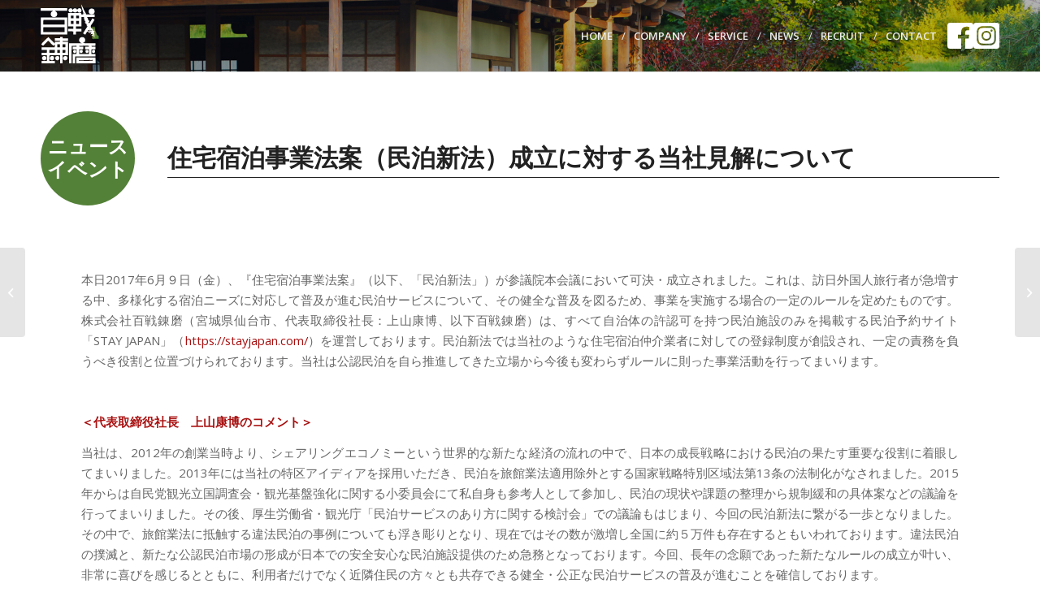

--- FILE ---
content_type: text/html; charset=UTF-8
request_url: https://www.hyakuren.org/20170609_news01/
body_size: 17089
content:
<!DOCTYPE html>
<html dir="ltr" lang="ja" class="html_stretched responsive av-preloader-disabled av-default-lightbox  html_header_top html_logo_left html_main_nav_header html_menu_right html_slim html_header_sticky html_header_shrinking html_mobile_menu_phone html_header_searchicon html_content_align_center html_header_unstick_top_disabled html_header_stretch_disabled html_av-overlay-side html_av-overlay-side-classic html_av-submenu-noclone html_entry_id_4922 av-cookies-no-cookie-consent av-no-preview html_text_menu_active ">
<head>
<meta charset="UTF-8" />
<meta name="robots" content="index, follow" />


<!-- mobile setting -->
<meta name="viewport" content="width=device-width, initial-scale=1">

<!-- Scripts/CSS and wp_head hook -->
<title>住宅宿泊事業法案（民泊新法）成立に対する当社見解について | 株式会社百戦錬磨</title>

		<!-- All in One SEO 4.9.1 - aioseo.com -->
	<meta name="description" content="本日2017年6月９日（金）、『住宅宿泊事業法案』（以下、「民泊新法」）が参議院本会議において可決・成立されま" />
	<meta name="robots" content="max-image-preview:large" />
	<meta name="author" content="yoshiko.ito"/>
	<link rel="canonical" href="https://www.hyakuren.org/20170609_news01/" />
	<meta name="generator" content="All in One SEO (AIOSEO) 4.9.1" />

		<!-- Google Tag Manager -->
<script>(function(w,d,s,l,i){w[l]=w[l]||[];w[l].push({'gtm.start':
new Date().getTime(),event:'gtm.js'});var f=d.getElementsByTagName(s)[0],
j=d.createElement(s),dl=l!='dataLayer'?'&l='+l:'';j.async=true;j.src=
'https://www.googletagmanager.com/gtm.js?id='+i+dl;f.parentNode.insertBefore(j,f);
})(window,document,'script','dataLayer','GTM-W7KF9SH');</script>
<!-- End Google Tag Manager -->
		<script type="application/ld+json" class="aioseo-schema">
			{"@context":"https:\/\/schema.org","@graph":[{"@type":"Article","@id":"https:\/\/www.hyakuren.org\/20170609_news01\/#article","name":"\u4f4f\u5b85\u5bbf\u6cca\u4e8b\u696d\u6cd5\u6848\uff08\u6c11\u6cca\u65b0\u6cd5\uff09\u6210\u7acb\u306b\u5bfe\u3059\u308b\u5f53\u793e\u898b\u89e3\u306b\u3064\u3044\u3066 | \u682a\u5f0f\u4f1a\u793e\u767e\u6226\u932c\u78e8","headline":"\u4f4f\u5b85\u5bbf\u6cca\u4e8b\u696d\u6cd5\u6848\uff08\u6c11\u6cca\u65b0\u6cd5\uff09\u6210\u7acb\u306b\u5bfe\u3059\u308b\u5f53\u793e\u898b\u89e3\u306b\u3064\u3044\u3066","author":{"@id":"https:\/\/www.hyakuren.org\/author\/yoshiko-ito\/#author"},"publisher":{"@id":"https:\/\/www.hyakuren.org\/#organization"},"image":{"@type":"ImageObject","url":"https:\/\/www.hyakuren.org\/wp-content\/uploads\/2021\/07\/7e5cf51e5c81ba25cdd7d4f3f5169218.png","width":302,"height":250},"datePublished":"2017-06-09T15:17:06+09:00","dateModified":"2021-07-15T14:28:02+09:00","inLanguage":"ja","mainEntityOfPage":{"@id":"https:\/\/www.hyakuren.org\/20170609_news01\/#webpage"},"isPartOf":{"@id":"https:\/\/www.hyakuren.org\/20170609_news01\/#webpage"},"articleSection":"NEWS, \u30cb\u30e5\u30fc\u30b9"},{"@type":"BreadcrumbList","@id":"https:\/\/www.hyakuren.org\/20170609_news01\/#breadcrumblist","itemListElement":[{"@type":"ListItem","@id":"https:\/\/www.hyakuren.org#listItem","position":1,"name":"\u30db\u30fc\u30e0","item":"https:\/\/www.hyakuren.org","nextItem":{"@type":"ListItem","@id":"https:\/\/www.hyakuren.org\/category\/news-release\/#listItem","name":"NEWS"}},{"@type":"ListItem","@id":"https:\/\/www.hyakuren.org\/category\/news-release\/#listItem","position":2,"name":"NEWS","item":"https:\/\/www.hyakuren.org\/category\/news-release\/","nextItem":{"@type":"ListItem","@id":"https:\/\/www.hyakuren.org\/category\/news-release\/news\/#listItem","name":"\u30cb\u30e5\u30fc\u30b9"},"previousItem":{"@type":"ListItem","@id":"https:\/\/www.hyakuren.org#listItem","name":"\u30db\u30fc\u30e0"}},{"@type":"ListItem","@id":"https:\/\/www.hyakuren.org\/category\/news-release\/news\/#listItem","position":3,"name":"\u30cb\u30e5\u30fc\u30b9","item":"https:\/\/www.hyakuren.org\/category\/news-release\/news\/","nextItem":{"@type":"ListItem","@id":"https:\/\/www.hyakuren.org\/20170609_news01\/#listItem","name":"\u4f4f\u5b85\u5bbf\u6cca\u4e8b\u696d\u6cd5\u6848\uff08\u6c11\u6cca\u65b0\u6cd5\uff09\u6210\u7acb\u306b\u5bfe\u3059\u308b\u5f53\u793e\u898b\u89e3\u306b\u3064\u3044\u3066"},"previousItem":{"@type":"ListItem","@id":"https:\/\/www.hyakuren.org\/category\/news-release\/#listItem","name":"NEWS"}},{"@type":"ListItem","@id":"https:\/\/www.hyakuren.org\/20170609_news01\/#listItem","position":4,"name":"\u4f4f\u5b85\u5bbf\u6cca\u4e8b\u696d\u6cd5\u6848\uff08\u6c11\u6cca\u65b0\u6cd5\uff09\u6210\u7acb\u306b\u5bfe\u3059\u308b\u5f53\u793e\u898b\u89e3\u306b\u3064\u3044\u3066","previousItem":{"@type":"ListItem","@id":"https:\/\/www.hyakuren.org\/category\/news-release\/news\/#listItem","name":"\u30cb\u30e5\u30fc\u30b9"}}]},{"@type":"Organization","@id":"https:\/\/www.hyakuren.org\/#organization","name":"\u682a\u5f0f\u4f1a\u793e\u767e\u6226\u932c\u78e8","description":"\u767e\u6226\u932c\u78e8\u306f\u300c\u660e\u78ba\u3059\u304e\u308b\u79fb\u52d5\u76ee\u7684\u306e\u5275\u9020\u300d\u3068\u3044\u3046\u30df\u30c3\u30b7\u30e7\u30f3\u306e\u4e0b\u3001\u5730\u57df\u306e\u66ae\u3089\u3057\u3068\u6587\u5316\u306b\u6839\u5dee\u3057\u305f\u300c\u6301\u7d9a\u53ef\u80fd\u306a\u89b3\u5149\uff08\u30b5\u30b9\u30c6\u30ca\u30d6\u30eb\u30c4\u30fc\u30ea\u30ba\u30e0\uff09\u300d\u306b\u3088\u308b\u5730\u57df\u632f\u8208\u3092\u76ee\u6307\u3057\u307e\u3059\u3002","url":"https:\/\/www.hyakuren.org\/","logo":{"@type":"ImageObject","url":"https:\/\/company-web3.hyakuren.org\/wp-content\/uploads\/2014\/11\/hyaku_logo_s.jpg","@id":"https:\/\/www.hyakuren.org\/20170609_news01\/#organizationLogo"},"image":{"@id":"https:\/\/www.hyakuren.org\/20170609_news01\/#organizationLogo"},"sameAs":["https:\/\/www.facebook.com\/hyakuren.org"]},{"@type":"Person","@id":"https:\/\/www.hyakuren.org\/author\/yoshiko-ito\/#author","url":"https:\/\/www.hyakuren.org\/author\/yoshiko-ito\/","name":"yoshiko.ito","image":{"@type":"ImageObject","@id":"https:\/\/www.hyakuren.org\/20170609_news01\/#authorImage","url":"https:\/\/secure.gravatar.com\/avatar\/0d18c441dede74d6a32fbafb8e6a50ba?s=96&d=mm&r=g","width":96,"height":96,"caption":"yoshiko.ito"}},{"@type":"WebPage","@id":"https:\/\/www.hyakuren.org\/20170609_news01\/#webpage","url":"https:\/\/www.hyakuren.org\/20170609_news01\/","name":"\u4f4f\u5b85\u5bbf\u6cca\u4e8b\u696d\u6cd5\u6848\uff08\u6c11\u6cca\u65b0\u6cd5\uff09\u6210\u7acb\u306b\u5bfe\u3059\u308b\u5f53\u793e\u898b\u89e3\u306b\u3064\u3044\u3066 | \u682a\u5f0f\u4f1a\u793e\u767e\u6226\u932c\u78e8","description":"\u672c\u65e52017\u5e746\u6708\uff19\u65e5\uff08\u91d1\uff09\u3001\u300e\u4f4f\u5b85\u5bbf\u6cca\u4e8b\u696d\u6cd5\u6848\u300f\uff08\u4ee5\u4e0b\u3001\u300c\u6c11\u6cca\u65b0\u6cd5\u300d\uff09\u304c\u53c2\u8b70\u9662\u672c\u4f1a\u8b70\u306b\u304a\u3044\u3066\u53ef\u6c7a\u30fb\u6210\u7acb\u3055\u308c\u307e","inLanguage":"ja","isPartOf":{"@id":"https:\/\/www.hyakuren.org\/#website"},"breadcrumb":{"@id":"https:\/\/www.hyakuren.org\/20170609_news01\/#breadcrumblist"},"author":{"@id":"https:\/\/www.hyakuren.org\/author\/yoshiko-ito\/#author"},"creator":{"@id":"https:\/\/www.hyakuren.org\/author\/yoshiko-ito\/#author"},"image":{"@type":"ImageObject","url":"https:\/\/www.hyakuren.org\/wp-content\/uploads\/2021\/07\/7e5cf51e5c81ba25cdd7d4f3f5169218.png","@id":"https:\/\/www.hyakuren.org\/20170609_news01\/#mainImage","width":302,"height":250},"primaryImageOfPage":{"@id":"https:\/\/www.hyakuren.org\/20170609_news01\/#mainImage"},"datePublished":"2017-06-09T15:17:06+09:00","dateModified":"2021-07-15T14:28:02+09:00"},{"@type":"WebSite","@id":"https:\/\/www.hyakuren.org\/#website","url":"https:\/\/www.hyakuren.org\/","name":"\u682a\u5f0f\u4f1a\u793e\u767e\u6226\u932c\u78e8","description":"\u767e\u6226\u932c\u78e8\u306f\u300c\u660e\u78ba\u3059\u304e\u308b\u79fb\u52d5\u76ee\u7684\u306e\u5275\u9020\u300d\u3068\u3044\u3046\u30df\u30c3\u30b7\u30e7\u30f3\u306e\u4e0b\u3001\u5730\u57df\u306e\u66ae\u3089\u3057\u3068\u6587\u5316\u306b\u6839\u5dee\u3057\u305f\u300c\u6301\u7d9a\u53ef\u80fd\u306a\u89b3\u5149\uff08\u30b5\u30b9\u30c6\u30ca\u30d6\u30eb\u30c4\u30fc\u30ea\u30ba\u30e0\uff09\u300d\u306b\u3088\u308b\u5730\u57df\u632f\u8208\u3092\u76ee\u6307\u3057\u307e\u3059\u3002","inLanguage":"ja","publisher":{"@id":"https:\/\/www.hyakuren.org\/#organization"}}]}
		</script>
		<!-- All in One SEO -->

<link rel='dns-prefetch' href='//s.w.org' />
<link rel="alternate" type="application/rss+xml" title="株式会社百戦錬磨 &raquo; フィード" href="https://www.hyakuren.org/feed/" />
<link rel="alternate" type="application/rss+xml" title="株式会社百戦錬磨 &raquo; コメントフィード" href="https://www.hyakuren.org/comments/feed/" />

<!-- google webfont font replacement -->

			<script type='text/javascript'>

				(function() {
					
					/*	check if webfonts are disabled by user setting via cookie - or user must opt in.	*/
					var html = document.getElementsByTagName('html')[0];
					var cookie_check = html.className.indexOf('av-cookies-needs-opt-in') >= 0 || html.className.indexOf('av-cookies-can-opt-out') >= 0;
					var allow_continue = true;
					var silent_accept_cookie = html.className.indexOf('av-cookies-user-silent-accept') >= 0;

					if( cookie_check && ! silent_accept_cookie )
					{
						if( ! document.cookie.match(/aviaCookieConsent/) || html.className.indexOf('av-cookies-session-refused') >= 0 )
						{
							allow_continue = false;
						}
						else
						{
							if( ! document.cookie.match(/aviaPrivacyRefuseCookiesHideBar/) )
							{
								allow_continue = false;
							}
							else if( ! document.cookie.match(/aviaPrivacyEssentialCookiesEnabled/) )
							{
								allow_continue = false;
							}
							else if( document.cookie.match(/aviaPrivacyGoogleWebfontsDisabled/) )
							{
								allow_continue = false;
							}
						}
					}
					
					if( allow_continue )
					{
						var f = document.createElement('link');
					
						f.type 	= 'text/css';
						f.rel 	= 'stylesheet';
						f.href 	= '//fonts.googleapis.com/css?family=Open+Sans:400,600';
						f.id 	= 'avia-google-webfont';

						document.getElementsByTagName('head')[0].appendChild(f);
					}
				})();
			
			</script>
					<script type="text/javascript">
			window._wpemojiSettings = {"baseUrl":"https:\/\/s.w.org\/images\/core\/emoji\/13.1.0\/72x72\/","ext":".png","svgUrl":"https:\/\/s.w.org\/images\/core\/emoji\/13.1.0\/svg\/","svgExt":".svg","source":{"concatemoji":"https:\/\/www.hyakuren.org\/wp-includes\/js\/wp-emoji-release.min.js?ver=5.8.12"}};
			!function(e,a,t){var n,r,o,i=a.createElement("canvas"),p=i.getContext&&i.getContext("2d");function s(e,t){var a=String.fromCharCode;p.clearRect(0,0,i.width,i.height),p.fillText(a.apply(this,e),0,0);e=i.toDataURL();return p.clearRect(0,0,i.width,i.height),p.fillText(a.apply(this,t),0,0),e===i.toDataURL()}function c(e){var t=a.createElement("script");t.src=e,t.defer=t.type="text/javascript",a.getElementsByTagName("head")[0].appendChild(t)}for(o=Array("flag","emoji"),t.supports={everything:!0,everythingExceptFlag:!0},r=0;r<o.length;r++)t.supports[o[r]]=function(e){if(!p||!p.fillText)return!1;switch(p.textBaseline="top",p.font="600 32px Arial",e){case"flag":return s([127987,65039,8205,9895,65039],[127987,65039,8203,9895,65039])?!1:!s([55356,56826,55356,56819],[55356,56826,8203,55356,56819])&&!s([55356,57332,56128,56423,56128,56418,56128,56421,56128,56430,56128,56423,56128,56447],[55356,57332,8203,56128,56423,8203,56128,56418,8203,56128,56421,8203,56128,56430,8203,56128,56423,8203,56128,56447]);case"emoji":return!s([10084,65039,8205,55357,56613],[10084,65039,8203,55357,56613])}return!1}(o[r]),t.supports.everything=t.supports.everything&&t.supports[o[r]],"flag"!==o[r]&&(t.supports.everythingExceptFlag=t.supports.everythingExceptFlag&&t.supports[o[r]]);t.supports.everythingExceptFlag=t.supports.everythingExceptFlag&&!t.supports.flag,t.DOMReady=!1,t.readyCallback=function(){t.DOMReady=!0},t.supports.everything||(n=function(){t.readyCallback()},a.addEventListener?(a.addEventListener("DOMContentLoaded",n,!1),e.addEventListener("load",n,!1)):(e.attachEvent("onload",n),a.attachEvent("onreadystatechange",function(){"complete"===a.readyState&&t.readyCallback()})),(n=t.source||{}).concatemoji?c(n.concatemoji):n.wpemoji&&n.twemoji&&(c(n.twemoji),c(n.wpemoji)))}(window,document,window._wpemojiSettings);
		</script>
		<style type="text/css">
img.wp-smiley,
img.emoji {
	display: inline !important;
	border: none !important;
	box-shadow: none !important;
	height: 1em !important;
	width: 1em !important;
	margin: 0 .07em !important;
	vertical-align: -0.1em !important;
	background: none !important;
	padding: 0 !important;
}
</style>
	<link rel='stylesheet' id='wp-block-library-css'  href='https://www.hyakuren.org/wp-includes/css/dist/block-library/style.min.css?ver=5.8.12' type='text/css' media='all' />
<link rel='stylesheet' id='aioseo/css/src/vue/standalone/blocks/table-of-contents/global.scss-css'  href='https://www.hyakuren.org/wp-content/plugins/all-in-one-seo-pack/dist/Lite/assets/css/table-of-contents/global.e90f6d47.css?ver=4.9.1' type='text/css' media='all' />
<style id='pdfemb-pdf-embedder-viewer-style-inline-css' type='text/css'>
.wp-block-pdfemb-pdf-embedder-viewer{max-width:none}

</style>
<link rel='stylesheet' id='heateor_sss_frontend_css-css'  href='https://www.hyakuren.org/wp-content/plugins/sassy-social-share/public/css/sassy-social-share-public.css?ver=3.3.79' type='text/css' media='all' />
<style id='heateor_sss_frontend_css-inline-css' type='text/css'>
.heateor_sss_button_instagram span.heateor_sss_svg,a.heateor_sss_instagram span.heateor_sss_svg{background:radial-gradient(circle at 30% 107%,#fdf497 0,#fdf497 5%,#fd5949 45%,#d6249f 60%,#285aeb 90%)}.heateor_sss_horizontal_sharing .heateor_sss_svg,.heateor_sss_standard_follow_icons_container .heateor_sss_svg{color:#fff;border-width:0px;border-style:solid;border-color:transparent}.heateor_sss_horizontal_sharing .heateorSssTCBackground{color:#666}.heateor_sss_horizontal_sharing span.heateor_sss_svg:hover,.heateor_sss_standard_follow_icons_container span.heateor_sss_svg:hover{border-color:transparent;}.heateor_sss_vertical_sharing span.heateor_sss_svg,.heateor_sss_floating_follow_icons_container span.heateor_sss_svg{color:#fff;border-width:0px;border-style:solid;border-color:transparent;}.heateor_sss_vertical_sharing .heateorSssTCBackground{color:#666;}.heateor_sss_vertical_sharing span.heateor_sss_svg:hover,.heateor_sss_floating_follow_icons_container span.heateor_sss_svg:hover{border-color:transparent;}@media screen and (max-width:783px) {.heateor_sss_vertical_sharing{display:none!important}}
</style>
<link rel='stylesheet' id='avia-merged-styles-css'  href='https://www.hyakuren.org/wp-content/uploads/dynamic_avia/avia-merged-styles-17e6c662890c8a1f778f795752cc6459---66e95edf765be.css' type='text/css' media='all' />
<script type='text/javascript' src='https://www.hyakuren.org/wp-includes/js/jquery/jquery.min.js?ver=3.6.0' id='jquery-core-js'></script>
<script type='text/javascript' src='https://www.hyakuren.org/wp-includes/js/jquery/jquery-migrate.min.js?ver=3.3.2' id='jquery-migrate-js'></script>
<script type='text/javascript' src='https://www.hyakuren.org/wp-content/uploads/dynamic_avia/avia-head-scripts-6712c194e42fe47abb77987758da40f0---66e95ccd8f983.js' id='avia-head-scripts-js'></script>
<link rel="https://api.w.org/" href="https://www.hyakuren.org/wp-json/" /><link rel="alternate" type="application/json" href="https://www.hyakuren.org/wp-json/wp/v2/posts/4922" /><link rel="EditURI" type="application/rsd+xml" title="RSD" href="https://www.hyakuren.org/xmlrpc.php?rsd" />
<link rel="wlwmanifest" type="application/wlwmanifest+xml" href="https://www.hyakuren.org/wp-includes/wlwmanifest.xml" /> 
<meta name="generator" content="WordPress 5.8.12" />
<link rel='shortlink' href='https://www.hyakuren.org/?p=4922' />
<link rel="alternate" type="application/json+oembed" href="https://www.hyakuren.org/wp-json/oembed/1.0/embed?url=https%3A%2F%2Fwww.hyakuren.org%2F20170609_news01%2F" />
<link rel="alternate" type="text/xml+oembed" href="https://www.hyakuren.org/wp-json/oembed/1.0/embed?url=https%3A%2F%2Fwww.hyakuren.org%2F20170609_news01%2F&#038;format=xml" />
<link rel="profile" href="http://gmpg.org/xfn/11" />
<link rel="alternate" type="application/rss+xml" title="株式会社百戦錬磨 RSS2 Feed" href="https://www.hyakuren.org/feed/" />
<link rel="pingback" href="https://www.hyakuren.org/xmlrpc.php" />
<!--[if lt IE 9]><script src="https://www.hyakuren.org/wp-content/themes/enfold/js/html5shiv.js"></script><![endif]-->
<link rel="icon" href="/wp-content/uploads/2014/12/favicon.ico" type="image/x-icon">

<!-- To speed up the rendering and to display the site as fast as possible to the user we include some styles and scripts for above the fold content inline -->
<script type="text/javascript">'use strict';var avia_is_mobile=!1;if(/Android|webOS|iPhone|iPad|iPod|BlackBerry|IEMobile|Opera Mini/i.test(navigator.userAgent)&&'ontouchstart' in document.documentElement){avia_is_mobile=!0;document.documentElement.className+=' avia_mobile '}
else{document.documentElement.className+=' avia_desktop '};document.documentElement.className+=' js_active ';(function(){var e=['-webkit-','-moz-','-ms-',''],n='';for(var t in e){if(e[t]+'transform' in document.documentElement.style){document.documentElement.className+=' avia_transform ';n=e[t]+'transform'};if(e[t]+'perspective' in document.documentElement.style)document.documentElement.className+=' avia_transform3d '};if(typeof document.getElementsByClassName=='function'&&typeof document.documentElement.getBoundingClientRect=='function'&&avia_is_mobile==!1){if(n&&window.innerHeight>0){setTimeout(function(){var e=0,o={},a=0,t=document.getElementsByClassName('av-parallax'),i=window.pageYOffset||document.documentElement.scrollTop;for(e=0;e<t.length;e++){t[e].style.top='0px';o=t[e].getBoundingClientRect();a=Math.ceil((window.innerHeight+i-o.top)*0.3);t[e].style[n]='translate(0px, '+a+'px)';t[e].style.top='auto';t[e].className+=' enabled-parallax '}},50)}}})();</script><link rel="icon" href="https://www.hyakuren.org/wp-content/uploads/2014/11/hyaku_logo_s-36x36.jpg" sizes="32x32" />
<link rel="icon" href="https://www.hyakuren.org/wp-content/uploads/2014/11/hyaku_logo_s-300x300.jpg" sizes="192x192" />
<link rel="apple-touch-icon" href="https://www.hyakuren.org/wp-content/uploads/2014/11/hyaku_logo_s-180x180.jpg" />
<meta name="msapplication-TileImage" content="https://www.hyakuren.org/wp-content/uploads/2014/11/hyaku_logo_s-300x300.jpg" />
		<style type="text/css" id="wp-custom-css">
			.avia3-menu .menu .menu-item .avia-menu-text { 
	display: none;
}		</style>
		<style type='text/css'>
@font-face {font-family: 'entypo-fontello'; font-weight: normal; font-style: normal; font-display: auto;
src: url('https://www.hyakuren.org/wp-content/themes/enfold/config-templatebuilder/avia-template-builder/assets/fonts/entypo-fontello.woff2') format('woff2'),
url('https://www.hyakuren.org/wp-content/themes/enfold/config-templatebuilder/avia-template-builder/assets/fonts/entypo-fontello.woff') format('woff'),
url('https://www.hyakuren.org/wp-content/themes/enfold/config-templatebuilder/avia-template-builder/assets/fonts/entypo-fontello.ttf') format('truetype'), 
url('https://www.hyakuren.org/wp-content/themes/enfold/config-templatebuilder/avia-template-builder/assets/fonts/entypo-fontello.svg#entypo-fontello') format('svg'),
url('https://www.hyakuren.org/wp-content/themes/enfold/config-templatebuilder/avia-template-builder/assets/fonts/entypo-fontello.eot'),
url('https://www.hyakuren.org/wp-content/themes/enfold/config-templatebuilder/avia-template-builder/assets/fonts/entypo-fontello.eot?#iefix') format('embedded-opentype');
} #top .avia-font-entypo-fontello, body .avia-font-entypo-fontello, html body [data-av_iconfont='entypo-fontello']:before{ font-family: 'entypo-fontello'; }

@font-face {font-family: 'fontello'; font-weight: normal; font-style: normal; font-display: auto;
src: url('https://www.hyakuren.org/wp-content/uploads/avia_fonts/fontello/fontello.woff2') format('woff2'),
url('https://www.hyakuren.org/wp-content/uploads/avia_fonts/fontello/fontello.woff') format('woff'),
url('https://www.hyakuren.org/wp-content/uploads/avia_fonts/fontello/fontello.ttf') format('truetype'), 
url('https://www.hyakuren.org/wp-content/uploads/avia_fonts/fontello/fontello.svg#fontello') format('svg'),
url('https://www.hyakuren.org/wp-content/uploads/avia_fonts/fontello/fontello.eot'),
url('https://www.hyakuren.org/wp-content/uploads/avia_fonts/fontello/fontello.eot?#iefix') format('embedded-opentype');
} #top .avia-font-fontello, body .avia-font-fontello, html body [data-av_iconfont='fontello']:before{ font-family: 'fontello'; }
</style>

<!--
Debugging Info for Theme support: 

Theme: Enfold
Version: 4.8.3
Installed: enfold
AviaFramework Version: 5.0
AviaBuilder Version: 4.8
aviaElementManager Version: 1.0.1
- - - - - - - - - - -
ChildTheme: Enfold Child Renew
ChildTheme Version: 1.00003
ChildTheme Installed: enfold

ML:128-PU:82-PLA:6
WP:5.8.12
Compress: CSS:all theme files - JS:all theme files
Updates: disabled
PLAu:6
--><style id="wpforms-css-vars-root">
				:root {
					--wpforms-field-border-radius: 3px;
--wpforms-field-border-style: solid;
--wpforms-field-border-size: 1px;
--wpforms-field-background-color: #ffffff;
--wpforms-field-border-color: rgba( 0, 0, 0, 0.25 );
--wpforms-field-border-color-spare: rgba( 0, 0, 0, 0.25 );
--wpforms-field-text-color: rgba( 0, 0, 0, 0.7 );
--wpforms-field-menu-color: #ffffff;
--wpforms-label-color: rgba( 0, 0, 0, 0.85 );
--wpforms-label-sublabel-color: rgba( 0, 0, 0, 0.55 );
--wpforms-label-error-color: #d63637;
--wpforms-button-border-radius: 3px;
--wpforms-button-border-style: none;
--wpforms-button-border-size: 1px;
--wpforms-button-background-color: #066aab;
--wpforms-button-border-color: #066aab;
--wpforms-button-text-color: #ffffff;
--wpforms-page-break-color: #066aab;
--wpforms-background-image: none;
--wpforms-background-position: center center;
--wpforms-background-repeat: no-repeat;
--wpforms-background-size: cover;
--wpforms-background-width: 100px;
--wpforms-background-height: 100px;
--wpforms-background-color: rgba( 0, 0, 0, 0 );
--wpforms-background-url: none;
--wpforms-container-padding: 0px;
--wpforms-container-border-style: none;
--wpforms-container-border-width: 1px;
--wpforms-container-border-color: #000000;
--wpforms-container-border-radius: 3px;
--wpforms-field-size-input-height: 43px;
--wpforms-field-size-input-spacing: 15px;
--wpforms-field-size-font-size: 16px;
--wpforms-field-size-line-height: 19px;
--wpforms-field-size-padding-h: 14px;
--wpforms-field-size-checkbox-size: 16px;
--wpforms-field-size-sublabel-spacing: 5px;
--wpforms-field-size-icon-size: 1;
--wpforms-label-size-font-size: 16px;
--wpforms-label-size-line-height: 19px;
--wpforms-label-size-sublabel-font-size: 14px;
--wpforms-label-size-sublabel-line-height: 17px;
--wpforms-button-size-font-size: 17px;
--wpforms-button-size-height: 41px;
--wpforms-button-size-padding-h: 15px;
--wpforms-button-size-margin-top: 10px;
--wpforms-container-shadow-size-box-shadow: none;

				}
			</style>
</head>




<body id="top" class="post-template-default single single-post postid-4922 single-format-standard  rtl_columns stretched open_sans avia-responsive-images-support" itemscope="itemscope" itemtype="https://schema.org/WebPage" >

	
	<div id='wrap_all'>

	
<header id='header' class='all_colors header_color light_bg_color  av_header_top av_logo_left av_main_nav_header av_menu_right av_slim av_header_sticky av_header_shrinking av_header_stretch_disabled av_mobile_menu_phone av_header_searchicon av_header_unstick_top_disabled av_bottom_nav_disabled  av_header_border_disabled'  role="banner" itemscope="itemscope" itemtype="https://schema.org/WPHeader" >

		<div  id='header_main' class='container_wrap container_wrap_logo'>
	
        <div class='container av-logo-container'><div class='inner-container'><span class="logo"><a href="/"><h1>百戦錬磨</h1></a></span><nav class='main_menu' data-selectname='Select a page'  role="navigation" itemscope="itemscope" itemtype="https://schema.org/SiteNavigationElement" ><div class="avia-menu av-main-nav-wrap"><ul id="avia-menu" class="menu av-main-nav"><li id="menu-item-1261" class="menu-item menu-item-type-post_type menu-item-object-page menu-item-home menu-item-top-level menu-item-top-level-1"><a href="https://www.hyakuren.org/" itemprop="url"><span class="avia-bullet"></span><span class="avia-menu-text">HOME</span><span class="avia-menu-fx"><span class="avia-arrow-wrap"><span class="avia-arrow"></span></span></span></a></li>
<li id="menu-item-1260" class="menu-item menu-item-type-post_type menu-item-object-page menu-item-top-level menu-item-top-level-2"><a href="https://www.hyakuren.org/company/" itemprop="url"><span class="avia-bullet"></span><span class="avia-menu-text">COMPANY</span><span class="avia-menu-fx"><span class="avia-arrow-wrap"><span class="avia-arrow"></span></span></span></a></li>
<li id="menu-item-117" class="menu-item menu-item-type-post_type menu-item-object-page menu-item-top-level menu-item-top-level-3"><a href="https://www.hyakuren.org/service/" itemprop="url"><span class="avia-bullet"></span><span class="avia-menu-text">SERVICE</span><span class="avia-menu-fx"><span class="avia-arrow-wrap"><span class="avia-arrow"></span></span></span></a></li>
<li id="menu-item-1375" class="menu-item menu-item-type-post_type menu-item-object-page menu-item-top-level menu-item-top-level-4"><a href="https://www.hyakuren.org/news/" itemprop="url"><span class="avia-bullet"></span><span class="avia-menu-text">NEWS</span><span class="avia-menu-fx"><span class="avia-arrow-wrap"><span class="avia-arrow"></span></span></span></a></li>
<li id="menu-item-18506" class="menu-item menu-item-type-custom menu-item-object-custom menu-item-top-level menu-item-top-level-5"><a href="/#recruit" itemprop="url"><span class="avia-bullet"></span><span class="avia-menu-text">RECRUIT</span><span class="avia-menu-fx"><span class="avia-arrow-wrap"><span class="avia-arrow"></span></span></span></a></li>
<li id="menu-item-107" class="menu-item menu-item-type-post_type menu-item-object-page menu-item-top-level menu-item-top-level-6"><a href="https://www.hyakuren.org/form/" itemprop="url"><span class="avia-bullet"></span><span class="avia-menu-text">CONTACT</span><span class="avia-menu-fx"><span class="avia-arrow-wrap"><span class="avia-arrow"></span></span></span></a></li>
<li id="menu-item-search" class="noMobile menu-item menu-item-search-dropdown menu-item-avia-special"><a aria-label="Search" href="?s=" rel="nofollow" data-avia-search-tooltip="

&lt;form role=&quot;search&quot; action=&quot;https://www.hyakuren.org/&quot; id=&quot;searchform&quot; method=&quot;get&quot; class=&quot;&quot;&gt;
	&lt;div&gt;
		&lt;input type=&quot;text&quot; id=&quot;s&quot; name=&quot;s&quot; value=&quot;&quot; placeholder='Search' /&gt;
		&lt;input type=&quot;submit&quot; value=&quot;&quot; id=&quot;searchsubmit&quot; class=&quot;button avia-font-entypo-fontello&quot; /&gt;
			&lt;/div&gt;
&lt;/form&gt;
" aria-hidden='false' data-av_icon='' data-av_iconfont='entypo-fontello'><span class="avia_hidden_link_text">Search</span></a></li><li class="av-burger-menu-main menu-item-avia-special ">
	        			<a href="#" aria-label="Menu" aria-hidden="false">
							<span class="av-hamburger av-hamburger--spin av-js-hamburger">
								<span class="av-hamburger-box">
						          <span class="av-hamburger-inner"></span>
						          <strong>Menu</strong>
								</span>
							</span>
							<span class="avia_hidden_link_text">Menu</span>
						</a>
	        		   </li></ul></div><ul class="header-social"><li><a class="header-social-fb" href="https://www.facebook.com/hyakuren.org" target="_blank"></a></li><li><a class="header-social-in" href="https://www.instagram.com/stayjapan" target="_blank"></a></li></ul></nav></div> </div> 
		<!-- end container_wrap-->
		</div>
		
<!-- end header -->
</header>
		
	<div id='main' class='all_colors' data-scroll-offset='88'>

		<link rel="stylesheet" type="text/css" href="/wp-content/themes/enfold-child2/style.css">


		<div class='container_wrap container_wrap_first main_color fullsize'>

			<div class='container template-blog template-single-blog '>

				<main class='content units av-content-full alpha '  role="main" itemscope="itemscope" itemtype="https://schema.org/Blog" >

                    <article class='post-entry post-entry-type-standard post-entry-4922 post-loop-1 post-parity-odd post-entry-last single-big  post-4922 post type-post status-publish format-standard has-post-thumbnail hentry category-news-release category-news'  itemscope="itemscope" itemtype="https://schema.org/BlogPosting" itemprop="blogPost" ><div class='blog-meta'></div><div class='entry-content-wrapper clearfix standard-content'><header class="entry-content-header"><h1 class='post-title entry-title '  itemprop="headline" ><a href='https://www.hyakuren.org/20170609_news01/' rel='bookmark' title='Permanent Link: 住宅宿泊事業法案（民泊新法）成立に対する当社見解について'>住宅宿泊事業法案（民泊新法）成立に対する当社見解について<span class='post-format-icon minor-meta'></span></a></h1><span class='post-meta-infos'><time class='date-container minor-meta updated' >2017年6月9日</time><span class='text-sep text-sep-date'>/</span><span class="blog-categories minor-meta">カテゴリ:  <a href="https://www.hyakuren.org/category/news-release/" rel="tag">NEWS</a>, <a href="https://www.hyakuren.org/category/news-release/news/" rel="tag">ニュース</a> </span><span class="text-sep text-sep-cat">/</span><span class="blog-author minor-meta">作成者:  <span class="entry-author-link"  itemprop="author" ><span class="author"><span class="fn"><a href="https://www.hyakuren.org/author/yoshiko-ito/" title="yoshiko.ito の投稿" rel="author">yoshiko.ito</a></span></span></span></span></span></header><div class="entry-content"  itemprop="text" ><p>本日2017年6月９日（金）、『住宅宿泊事業法案』（以下、「民泊新法」）が参議院本会議において可決・成立されました。これは、訪日外国人旅行者が急増する中、多様化する宿泊ニーズに対応して普及が進む民泊サービスについて、その健全な普及を図るため、事業を実施する場合の一定のルールを定めたものです。株式会社百戦錬磨（宮城県仙台市、代表取締役社長：上山康博、以下百戦錬磨）は、すべて自治体の許認可を持つ民泊施設のみを掲載する民泊予約サイト「STAY JAPAN」（<a href="https://stayjapan.com/">https://stayjapan.com/</a>）を運営しております。民泊新法では当社のような住宅宿泊仲介業者に対しての登録制度が創設され、一定の責務を負うべき役割と位置づけられております。当社は公認民泊を自ら推進してきた立場から今後も変わらずルールに則った事業活動を行ってまいります。</p>
<p>&nbsp;</p>
<p><strong>＜代表取締役社長　上山康博のコメント＞</strong></p>
<p>当社は、2012年の創業当時より、シェアリングエコノミーという世界的な新たな経済の流れの中で、日本の成長戦略における民泊の果たす重要な役割に着眼してまいりました。2013年には当社の特区アイディアを採用いただき、民泊を旅館業法適用除外とする国家戦略特別区域法第13条の法制化がなされました。2015年からは自民党観光立国調査会・観光基盤強化に関する小委員会にて私自身も参考人として参加し、民泊の現状や課題の整理から規制緩和の具体案などの議論を行ってまいりました。その後、厚生労働省・観光庁「民泊サービスのあり方に関する検討会」での議論もはじまり、今回の民泊新法に繋がる一歩となりました。その中で、旅館業法に抵触する違法民泊の事例についても浮き彫りとなり、現在ではその数が激増し全国に約５万件も存在するともいわれております。違法民泊の撲滅と、新たな公認民泊市場の形成が日本での安全安心な民泊施設提供のため急務となっております。今回、長年の念願であった新たなルールの成立が叶い、非常に喜びを感じるとともに、利用者だけでなく近隣住民の方々とも共存できる健全・公正な民泊サービスの普及が進むことを確信しております。</p>
<p>今後は、都心部だけでなく地方の遊休資産を活用した農村漁村地域での滞在型旅行の拠点となる“農泊”施設の開発・提供などを通じ、日本の四季や文化・歴史など本来の良さを表現し、地方創生を果たせるような新たなビジネスモデル構築を各地域の方々とともに進めてまいりたいと思います。</p>
<p><a href="https://www.hyakuren.org/wp-content/uploads/2017/06/96926a18ba16c57fdb504db890220425.pdf">プレスリリース本文はこちら</a></p>
<div class='heateorSssClear'></div><div  class='heateor_sss_sharing_container heateor_sss_horizontal_sharing' data-heateor-sss-href='https://www.hyakuren.org/20170609_news01/'><div class='heateor_sss_sharing_title' style="font-weight:bold" ></div><div class="heateor_sss_sharing_ul"><a aria-label="Facebook" class="heateor_sss_facebook" href="https://www.facebook.com/sharer/sharer.php?u=https%3A%2F%2Fwww.hyakuren.org%2F20170609_news01%2F" title="Facebook" rel="nofollow noopener" target="_blank" style="font-size:32px!important;box-shadow:none;display:inline-block;vertical-align:middle"><span class="heateor_sss_svg" style="background-color:#0765FE;width:35px;height:35px;border-radius:999px;display:inline-block;opacity:1;float:left;font-size:32px;box-shadow:none;display:inline-block;font-size:16px;padding:0 4px;vertical-align:middle;background-repeat:repeat;overflow:hidden;padding:0;cursor:pointer;box-sizing:content-box"><svg style="display:block;border-radius:999px;" focusable="false" aria-hidden="true" xmlns="http://www.w3.org/2000/svg" width="100%" height="100%" viewBox="0 0 32 32"><path fill="#fff" d="M28 16c0-6.627-5.373-12-12-12S4 9.373 4 16c0 5.628 3.875 10.35 9.101 11.647v-7.98h-2.474V16H13.1v-1.58c0-4.085 1.849-5.978 5.859-5.978.76 0 2.072.15 2.608.298v3.325c-.283-.03-.775-.045-1.386-.045-1.967 0-2.728.745-2.728 2.683V16h3.92l-.673 3.667h-3.247v8.245C23.395 27.195 28 22.135 28 16Z"></path></svg></span></a><a aria-label="X" class="heateor_sss_button_x" href="https://twitter.com/intent/tweet?text=%E4%BD%8F%E5%AE%85%E5%AE%BF%E6%B3%8A%E4%BA%8B%E6%A5%AD%E6%B3%95%E6%A1%88%EF%BC%88%E6%B0%91%E6%B3%8A%E6%96%B0%E6%B3%95%EF%BC%89%E6%88%90%E7%AB%8B%E3%81%AB%E5%AF%BE%E3%81%99%E3%82%8B%E5%BD%93%E7%A4%BE%E8%A6%8B%E8%A7%A3%E3%81%AB%E3%81%A4%E3%81%84%E3%81%A6&url=https%3A%2F%2Fwww.hyakuren.org%2F20170609_news01%2F" title="X" rel="nofollow noopener" target="_blank" style="font-size:32px!important;box-shadow:none;display:inline-block;vertical-align:middle"><span class="heateor_sss_svg heateor_sss_s__default heateor_sss_s_x" style="background-color:#2a2a2a;width:35px;height:35px;border-radius:999px;display:inline-block;opacity:1;float:left;font-size:32px;box-shadow:none;display:inline-block;font-size:16px;padding:0 4px;vertical-align:middle;background-repeat:repeat;overflow:hidden;padding:0;cursor:pointer;box-sizing:content-box"><svg width="100%" height="100%" style="display:block;border-radius:999px;" focusable="false" aria-hidden="true" xmlns="http://www.w3.org/2000/svg" viewBox="0 0 32 32"><path fill="#fff" d="M21.751 7h3.067l-6.7 7.658L26 25.078h-6.172l-4.833-6.32-5.531 6.32h-3.07l7.167-8.19L6 7h6.328l4.37 5.777L21.75 7Zm-1.076 16.242h1.7L11.404 8.74H9.58l11.094 14.503Z"></path></svg></span></a><a aria-label="Instagram" class="heateor_sss_button_instagram" href="https://www.instagram.com/stayjapan" title="Instagram" rel="nofollow noopener" target="_blank" style="font-size:32px!important;box-shadow:none;display:inline-block;vertical-align:middle"><span class="heateor_sss_svg" style="background-color:#53beee;width:35px;height:35px;border-radius:999px;display:inline-block;opacity:1;float:left;font-size:32px;box-shadow:none;display:inline-block;font-size:16px;padding:0 4px;vertical-align:middle;background-repeat:repeat;overflow:hidden;padding:0;cursor:pointer;box-sizing:content-box"><svg style="display:block;border-radius:999px;" version="1.1" viewBox="-10 -10 148 148" width="100%" height="100%" xml:space="preserve" xmlns="http://www.w3.org/2000/svg" xmlns:xlink="http://www.w3.org/1999/xlink"><g><g><path d="M86,112H42c-14.336,0-26-11.663-26-26V42c0-14.337,11.664-26,26-26h44c14.337,0,26,11.663,26,26v44 C112,100.337,100.337,112,86,112z M42,24c-9.925,0-18,8.074-18,18v44c0,9.925,8.075,18,18,18h44c9.926,0,18-8.075,18-18V42 c0-9.926-8.074-18-18-18H42z" fill="#fff"></path></g><g><path d="M64,88c-13.234,0-24-10.767-24-24c0-13.234,10.766-24,24-24s24,10.766,24,24C88,77.233,77.234,88,64,88z M64,48c-8.822,0-16,7.178-16,16s7.178,16,16,16c8.822,0,16-7.178,16-16S72.822,48,64,48z" fill="#fff"></path></g><g><circle cx="89.5" cy="38.5" fill="#fff" r="5.5"></circle></g></g></svg></span></a><a target="_blank" aria-label="Line" class="heateor_sss_button_line" href="https://social-plugins.line.me/lineit/share?url=https%3A%2F%2Fwww.hyakuren.org%2F20170609_news01%2F" title="Line" rel="noopener" target="_blank" style="font-size:32px!important;box-shadow:none;display:inline-block;vertical-align:middle"><span class="heateor_sss_svg heateor_sss_s__default heateor_sss_s_line" style="background-color:#00c300;width:35px;height:35px;border-radius:999px;display:inline-block;opacity:1;float:left;font-size:32px;box-shadow:none;display:inline-block;font-size:16px;padding:0 4px;vertical-align:middle;background-repeat:repeat;overflow:hidden;padding:0;cursor:pointer;box-sizing:content-box"><svg style="display:block;border-radius:999px;" focusable="false" aria-hidden="true" xmlns="http://www.w3.org/2000/svg" width="100%" height="100%" viewBox="0 0 32 32"><path fill="#fff" d="M28 14.304c0-5.37-5.384-9.738-12-9.738S4 8.936 4 14.304c0 4.814 4.27 8.846 10.035 9.608.39.084.923.258 1.058.592.122.303.08.778.04 1.084l-.172 1.028c-.05.303-.24 1.187 1.04.647s6.91-4.07 9.43-6.968c1.737-1.905 2.57-3.842 2.57-5.99zM11.302 17.5H8.918c-.347 0-.63-.283-.63-.63V12.1c0-.346.283-.628.63-.628.348 0 .63.283.63.63v4.14h1.754c.35 0 .63.28.63.628 0 .347-.282.63-.63.63zm2.467-.63c0 .347-.284.628-.63.628-.348 0-.63-.282-.63-.63V12.1c0-.347.282-.63.63-.63.346 0 .63.284.63.63v4.77zm5.74 0c0 .27-.175.51-.433.596-.065.02-.132.032-.2.032-.195 0-.384-.094-.502-.25l-2.443-3.33v2.95c0 .35-.282.63-.63.63-.347 0-.63-.282-.63-.63V12.1c0-.27.174-.51.43-.597.066-.02.134-.033.2-.033.197 0 .386.094.503.252l2.444 3.328V12.1c0-.347.282-.63.63-.63.346 0 .63.284.63.63v4.77zm3.855-3.014c.348 0 .63.282.63.63 0 .346-.282.628-.63.628H21.61v1.126h1.755c.348 0 .63.282.63.63 0 .347-.282.628-.63.628H20.98c-.345 0-.628-.282-.628-.63v-4.766c0-.346.283-.628.63-.628h2.384c.348 0 .63.283.63.63 0 .346-.282.628-.63.628h-1.754v1.126h1.754z"/></svg></span></a><a aria-label="Email" class="heateor_sss_email" href="https://www.hyakuren.org/20170609_news01/" onclick="event.preventDefault();window.open('mailto:?subject=' + decodeURIComponent('%E4%BD%8F%E5%AE%85%E5%AE%BF%E6%B3%8A%E4%BA%8B%E6%A5%AD%E6%B3%95%E6%A1%88%EF%BC%88%E6%B0%91%E6%B3%8A%E6%96%B0%E6%B3%95%EF%BC%89%E6%88%90%E7%AB%8B%E3%81%AB%E5%AF%BE%E3%81%99%E3%82%8B%E5%BD%93%E7%A4%BE%E8%A6%8B%E8%A7%A3%E3%81%AB%E3%81%A4%E3%81%84%E3%81%A6').replace('&', '%26') + '&body=https%3A%2F%2Fwww.hyakuren.org%2F20170609_news01%2F', '_blank')" title="Email" rel="noopener" style="font-size:32px!important;box-shadow:none;display:inline-block;vertical-align:middle"><span class="heateor_sss_svg" style="background-color:#649a3f;width:35px;height:35px;border-radius:999px;display:inline-block;opacity:1;float:left;font-size:32px;box-shadow:none;display:inline-block;font-size:16px;padding:0 4px;vertical-align:middle;background-repeat:repeat;overflow:hidden;padding:0;cursor:pointer;box-sizing:content-box"><svg style="display:block;border-radius:999px;" focusable="false" aria-hidden="true" xmlns="http://www.w3.org/2000/svg" width="100%" height="100%" viewBox="-.75 -.5 36 36"><path d="M 5.5 11 h 23 v 1 l -11 6 l -11 -6 v -1 m 0 2 l 11 6 l 11 -6 v 11 h -22 v -11" stroke-width="1" fill="#fff"></path></svg></span></a></div><div class="heateorSssClear"></div></div><div class='heateorSssClear'></div></div><footer class="entry-footer"><div class='av-social-sharing-box av-social-sharing-box-default av-social-sharing-box-fullwidth'><div class="av-share-box"><h5 class='av-share-link-description av-no-toc '>Share this entry</h5><ul class="av-share-box-list noLightbox"><li class='av-share-link av-social-link-facebook' ><a target="_blank" aria-label="Share on Facebook" href='https://www.facebook.com/sharer.php?u=https://www.hyakuren.org/20170609_news01/&#038;t=%E4%BD%8F%E5%AE%85%E5%AE%BF%E6%B3%8A%E4%BA%8B%E6%A5%AD%E6%B3%95%E6%A1%88%EF%BC%88%E6%B0%91%E6%B3%8A%E6%96%B0%E6%B3%95%EF%BC%89%E6%88%90%E7%AB%8B%E3%81%AB%E5%AF%BE%E3%81%99%E3%82%8B%E5%BD%93%E7%A4%BE%E8%A6%8B%E8%A7%A3%E3%81%AB%E3%81%A4%E3%81%84%E3%81%A6' aria-hidden='false' data-av_icon='' data-av_iconfont='entypo-fontello' title='' data-avia-related-tooltip='Share on Facebook' rel="noopener"><span class='avia_hidden_link_text'>Share on Facebook</span></a></li><li class='av-share-link av-social-link-twitter' ><a target="_blank" aria-label="Share on Twitter" href='https://twitter.com/share?text=%E4%BD%8F%E5%AE%85%E5%AE%BF%E6%B3%8A%E4%BA%8B%E6%A5%AD%E6%B3%95%E6%A1%88%EF%BC%88%E6%B0%91%E6%B3%8A%E6%96%B0%E6%B3%95%EF%BC%89%E6%88%90%E7%AB%8B%E3%81%AB%E5%AF%BE%E3%81%99%E3%82%8B%E5%BD%93%E7%A4%BE%E8%A6%8B%E8%A7%A3%E3%81%AB%E3%81%A4%E3%81%84%E3%81%A6&#038;url=https://www.hyakuren.org/?p=4922' aria-hidden='false' data-av_icon='' data-av_iconfont='entypo-fontello' title='' data-avia-related-tooltip='Share on Twitter' rel="noopener"><span class='avia_hidden_link_text'>Share on Twitter</span></a></li><li class='av-share-link av-social-link-whatsapp' ><a target="_blank" aria-label="Share on WhatsApp" href='https://api.whatsapp.com/send?text=https://www.hyakuren.org/20170609_news01/' aria-hidden='false' data-av_icon='' data-av_iconfont='entypo-fontello' title='' data-avia-related-tooltip='Share on WhatsApp' rel="noopener"><span class='avia_hidden_link_text'>Share on WhatsApp</span></a></li><li class='av-share-link av-social-link-pinterest' ><a target="_blank" aria-label="Share on Pinterest" href='https://pinterest.com/pin/create/button/?url=https%3A%2F%2Fwww.hyakuren.org%2F20170609_news01%2F&#038;description=%E4%BD%8F%E5%AE%85%E5%AE%BF%E6%B3%8A%E4%BA%8B%E6%A5%AD%E6%B3%95%E6%A1%88%EF%BC%88%E6%B0%91%E6%B3%8A%E6%96%B0%E6%B3%95%EF%BC%89%E6%88%90%E7%AB%8B%E3%81%AB%E5%AF%BE%E3%81%99%E3%82%8B%E5%BD%93%E7%A4%BE%E8%A6%8B%E8%A7%A3%E3%81%AB%E3%81%A4%E3%81%84%E3%81%A6&#038;media=https%3A%2F%2Fwww.hyakuren.org%2Fwp-content%2Fuploads%2F2021%2F07%2F7e5cf51e5c81ba25cdd7d4f3f5169218.png' aria-hidden='false' data-av_icon='' data-av_iconfont='entypo-fontello' title='' data-avia-related-tooltip='Share on Pinterest' rel="noopener"><span class='avia_hidden_link_text'>Share on Pinterest</span></a></li><li class='av-share-link av-social-link-linkedin' ><a target="_blank" aria-label="Share on LinkedIn" href='https://linkedin.com/shareArticle?mini=true&#038;title=%E4%BD%8F%E5%AE%85%E5%AE%BF%E6%B3%8A%E4%BA%8B%E6%A5%AD%E6%B3%95%E6%A1%88%EF%BC%88%E6%B0%91%E6%B3%8A%E6%96%B0%E6%B3%95%EF%BC%89%E6%88%90%E7%AB%8B%E3%81%AB%E5%AF%BE%E3%81%99%E3%82%8B%E5%BD%93%E7%A4%BE%E8%A6%8B%E8%A7%A3%E3%81%AB%E3%81%A4%E3%81%84%E3%81%A6&#038;url=https://www.hyakuren.org/20170609_news01/' aria-hidden='false' data-av_icon='' data-av_iconfont='entypo-fontello' title='' data-avia-related-tooltip='Share on LinkedIn' rel="noopener"><span class='avia_hidden_link_text'>Share on LinkedIn</span></a></li><li class='av-share-link av-social-link-tumblr' ><a target="_blank" aria-label="Share on Tumblr" href='https://www.tumblr.com/share/link?url=https%3A%2F%2Fwww.hyakuren.org%2F20170609_news01%2F&#038;name=%E4%BD%8F%E5%AE%85%E5%AE%BF%E6%B3%8A%E4%BA%8B%E6%A5%AD%E6%B3%95%E6%A1%88%EF%BC%88%E6%B0%91%E6%B3%8A%E6%96%B0%E6%B3%95%EF%BC%89%E6%88%90%E7%AB%8B%E3%81%AB%E5%AF%BE%E3%81%99%E3%82%8B%E5%BD%93%E7%A4%BE%E8%A6%8B%E8%A7%A3%E3%81%AB%E3%81%A4%E3%81%84%E3%81%A6&#038;description=%E6%9C%AC%E6%97%A52017%E5%B9%B46%E6%9C%88%EF%BC%99%E6%97%A5%EF%BC%88%E9%87%91%EF%BC%89%E3%80%81%E3%80%8E%E4%BD%8F%E5%AE%85%E5%AE%BF%E6%B3%8A%E4%BA%8B%E6%A5%AD%E6%B3%95%E6%A1%88%E3%80%8F%EF%BC%88%E4%BB%A5%E4%B8%8B%E3%80%81%E3%80%8C%E6%B0%91%E6%B3%8A%E6%96%B0%E6%B3%95%E3%80%8D%EF%BC%89%E3%81%8C%E5%8F%82%E8%AD%B0%E9%99%A2%E6%9C%AC%E4%BC%9A%E8%AD%B0%E3%81%AB%E3%81%8A%E3%81%84%E3%81%A6%E5%8F%AF%E6%B1%BA%E3%83%BB%E6%88%90%E7%AB%8B%E3%81%95%E3%82%8C%E3%81%BE%E3%81%97%E3%81%9F%E3%80%82%E3%81%93%E3%82%8C%E3%81%AF%E3%80%81%E8%A8%AA%E6%97%A5%E5%A4%96%E5%9B%BD%E4%BA%BA%E6%97%85%E8%A1%8C%E8%80%85%E3%81%8C%E6%80%A5%E5%A2%97%E3%81%99%E3%82%8B%E4%B8%AD%E3%80%81%E5%A4%9A%E6%A7%98%E5%8C%96%E3%81%99%E3%82%8B%E5%AE%BF%E6%B3%8A%E3%83%8B%E3%83%BC%E3%82%BA%E3%81%AB%E5%AF%BE%E5%BF%9C%E3%81%97%E3%81%A6%E6%99%AE%E5%8F%8A%E3%81%8C%E9%80%B2%E3%82%80%E6%B0%91%E6%B3%8A%E3%82%B5%E3%83%BC%E3%83%93%E3%82%B9%E3%81%AB%E3%81%A4%E3%81%84%E3%81%A6%E3%80%81%E3%81%9D%E3%81%AE%20%5B%E2%80%A6%5D' aria-hidden='false' data-av_icon='' data-av_iconfont='entypo-fontello' title='' data-avia-related-tooltip='Share on Tumblr' rel="noopener"><span class='avia_hidden_link_text'>Share on Tumblr</span></a></li><li class='av-share-link av-social-link-vk' ><a target="_blank" aria-label="Share on Vk" href='https://vk.com/share.php?url=https://www.hyakuren.org/20170609_news01/' aria-hidden='false' data-av_icon='' data-av_iconfont='entypo-fontello' title='' data-avia-related-tooltip='Share on Vk' rel="noopener"><span class='avia_hidden_link_text'>Share on Vk</span></a></li><li class='av-share-link av-social-link-reddit' ><a target="_blank" aria-label="Share on Reddit" href='https://reddit.com/submit?url=https://www.hyakuren.org/20170609_news01/&#038;title=%E4%BD%8F%E5%AE%85%E5%AE%BF%E6%B3%8A%E4%BA%8B%E6%A5%AD%E6%B3%95%E6%A1%88%EF%BC%88%E6%B0%91%E6%B3%8A%E6%96%B0%E6%B3%95%EF%BC%89%E6%88%90%E7%AB%8B%E3%81%AB%E5%AF%BE%E3%81%99%E3%82%8B%E5%BD%93%E7%A4%BE%E8%A6%8B%E8%A7%A3%E3%81%AB%E3%81%A4%E3%81%84%E3%81%A6' aria-hidden='false' data-av_icon='' data-av_iconfont='entypo-fontello' title='' data-avia-related-tooltip='Share on Reddit' rel="noopener"><span class='avia_hidden_link_text'>Share on Reddit</span></a></li><li class='av-share-link av-social-link-mail' ><a  aria-label="Share by Mail" href='mailto:?subject=%E4%BD%8F%E5%AE%85%E5%AE%BF%E6%B3%8A%E4%BA%8B%E6%A5%AD%E6%B3%95%E6%A1%88%EF%BC%88%E6%B0%91%E6%B3%8A%E6%96%B0%E6%B3%95%EF%BC%89%E6%88%90%E7%AB%8B%E3%81%AB%E5%AF%BE%E3%81%99%E3%82%8B%E5%BD%93%E7%A4%BE%E8%A6%8B%E8%A7%A3%E3%81%AB%E3%81%A4%E3%81%84%E3%81%A6&#038;body=https://www.hyakuren.org/20170609_news01/' aria-hidden='false' data-av_icon='' data-av_iconfont='entypo-fontello' title='' data-avia-related-tooltip='Share by Mail'><span class='avia_hidden_link_text'>Share by Mail</span></a></li></ul></div></div></footer><div class='post_delimiter'></div></div><div class='post_author_timeline'></div><span class='hidden'>
				<span class='av-structured-data'  itemprop="image" itemscope="itemscope" itemtype="https://schema.org/ImageObject" >
						<span itemprop='url'>https://www.hyakuren.org/wp-content/uploads/2021/07/7e5cf51e5c81ba25cdd7d4f3f5169218.png</span>
						<span itemprop='height'>250</span>
						<span itemprop='width'>302</span>
				</span>
				<span class='av-structured-data'  itemprop="publisher" itemtype="https://schema.org/Organization" itemscope="itemscope" >
						<span itemprop='name'>yoshiko.ito</span>
						<span itemprop='logo' itemscope itemtype='https://schema.org/ImageObject'>
							<span itemprop='url'>/wp-content/uploads/2014/11/hyaku_logo_s-300x3001.jpg</span>
						 </span>
				</span><span class='av-structured-data'  itemprop="author" itemscope="itemscope" itemtype="https://schema.org/Person" ><span itemprop='name'>yoshiko.ito</span></span><span class='av-structured-data'  itemprop="datePublished" datetime="2017-06-09T15:17:06+09:00" >2017-06-09 15:17:06</span><span class='av-structured-data'  itemprop="dateModified" itemtype="https://schema.org/dateModified" >2021-07-15 14:28:02</span><span class='av-structured-data'  itemprop="mainEntityOfPage" itemtype="https://schema.org/mainEntityOfPage" ><span itemprop='name'>住宅宿泊事業法案（民泊新法）成立に対する当社見解について</span></span></span></article><div class='single-big'></div>


	        	
	        	
<div class='comment-entry post-entry'>


</div>
				<!--end content-->
				</main>

				

			</div><!--end container-->

		</div><!-- close default .container_wrap element -->
	<script src="https://ajax.googleapis.com/ajax/libs/jquery/3.7.1/jquery.min.js"></script>
	<script type="text/javascript">
		$('.heateor_sss_sharing_container').before('<div class="news_totop"><a href="/news/">ニュース一覧に戻る</a></div>');
	</script>

		

	
				<footer class='container_wrap socket_color' id='socket'  role="contentinfo" itemscope="itemscope" itemtype="https://schema.org/WPFooter" >
                    <div class='container'>

                        <span class='copyright'>&copy; Hyakusenrenma, Inc. </span>

                        <nav class='sub_menu_socket'  role="navigation" itemscope="itemscope" itemtype="https://schema.org/SiteNavigationElement" ><div class="avia3-menu"><ul id="avia3-menu" class="menu"><li id="menu-item-17682" class="menu-item menu-item-type-custom menu-item-object-custom menu-item-top-level menu-item-top-level-1"><a href="https://stayjapan.com/info/tokusho" itemprop="url"><span class="avia-bullet"></span><span class="avia-menu-text">特定商取引法に関する表示</span><span class="avia-menu-fx"><span class="avia-arrow-wrap"><span class="avia-arrow"></span></span></span></a></li>
</ul></div></nav>
                    </div>

	            <!-- ####### END SOCKET CONTAINER ####### -->
				</footer>


					<!-- end main -->
		</div>
		
		<a class='avia-post-nav avia-post-prev with-image' href='https://www.hyakuren.org/20170525_news01-2/' >    <span class='label iconfont' aria-hidden='true' data-av_icon='' data-av_iconfont='entypo-fontello'></span>    <span class='entry-info-wrap'>        <span class='entry-info'>            <span class='entry-title'>日本初キャッスルステイ企画・宿泊当日の様子がメディ...</span>            <span class='entry-image'><img width="80" height="66" src="https://www.hyakuren.org/wp-content/uploads/2021/07/3547a77df0f3a240ec0fbefaee820660-80x66.png" class="wp-image-17221 avia-img-lazy-loading-17221 attachment-thumbnail size-thumbnail wp-post-image" alt="" loading="lazy" srcset="https://www.hyakuren.org/wp-content/uploads/2021/07/3547a77df0f3a240ec0fbefaee820660-80x66.png 80w, https://www.hyakuren.org/wp-content/uploads/2021/07/3547a77df0f3a240ec0fbefaee820660-300x248.png 300w, https://www.hyakuren.org/wp-content/uploads/2021/07/3547a77df0f3a240ec0fbefaee820660.png 302w" sizes="(max-width: 80px) 100vw, 80px" /></span>        </span>    </span></a><a class='avia-post-nav avia-post-next with-image' href='https://www.hyakuren.org/20170615_news01/' >    <span class='label iconfont' aria-hidden='true' data-av_icon='' data-av_iconfont='entypo-fontello'></span>    <span class='entry-info-wrap'>        <span class='entry-info'>            <span class='entry-image'><img width="80" height="66" src="https://www.hyakuren.org/wp-content/uploads/2021/07/7e5cf51e5c81ba25cdd7d4f3f5169218-80x66.png" class="wp-image-17233 avia-img-lazy-loading-not-17233 attachment-thumbnail size-thumbnail wp-post-image" alt="" srcset="https://www.hyakuren.org/wp-content/uploads/2021/07/7e5cf51e5c81ba25cdd7d4f3f5169218-80x66.png 80w, https://www.hyakuren.org/wp-content/uploads/2021/07/7e5cf51e5c81ba25cdd7d4f3f5169218-300x248.png 300w, https://www.hyakuren.org/wp-content/uploads/2021/07/7e5cf51e5c81ba25cdd7d4f3f5169218.png 302w" sizes="(max-width: 80px) 100vw, 80px" /></span>            <span class='entry-title'>ANAセールスと協業「民泊を活用したダイナミックパッケ...</span>        </span>    </span></a><!-- end wrap_all --></div>

<a href='#top' title='Scroll to top' id='scroll-top-link' aria-hidden='true' data-av_icon='' data-av_iconfont='entypo-fontello'><span class="avia_hidden_link_text">Scroll to top</span></a>

<div id="fb-root"></div>


 <script type='text/javascript'>
 /* <![CDATA[ */  
var avia_framework_globals = avia_framework_globals || {};
    avia_framework_globals.frameworkUrl = 'https://www.hyakuren.org/wp-content/themes/enfold/framework/';
    avia_framework_globals.installedAt = 'https://www.hyakuren.org/wp-content/themes/enfold/';
    avia_framework_globals.ajaxurl = 'https://www.hyakuren.org/wp-admin/admin-ajax.php';
/* ]]> */ 
</script>
 
 <script type="module"  src='https://www.hyakuren.org/wp-content/plugins/all-in-one-seo-pack/dist/Lite/assets/table-of-contents.95d0dfce.js?ver=4.9.1' id='aioseo/js/src/vue/standalone/blocks/table-of-contents/frontend.js-js'></script>
<script type='text/javascript' id='heateor_sss_sharing_js-js-before'>
function heateorSssLoadEvent(e) {var t=window.onload;if (typeof window.onload!="function") {window.onload=e}else{window.onload=function() {t();e()}}};	var heateorSssSharingAjaxUrl = 'https://www.hyakuren.org/wp-admin/admin-ajax.php', heateorSssCloseIconPath = 'https://www.hyakuren.org/wp-content/plugins/sassy-social-share/public/../images/close.png', heateorSssPluginIconPath = 'https://www.hyakuren.org/wp-content/plugins/sassy-social-share/public/../images/logo.png', heateorSssHorizontalSharingCountEnable = 0, heateorSssVerticalSharingCountEnable = 0, heateorSssSharingOffset = -10; var heateorSssMobileStickySharingEnabled = 0;var heateorSssCopyLinkMessage = "リンクがコピーされました。";var heateorSssUrlCountFetched = [], heateorSssSharesText = 'シェア', heateorSssShareText = 'シェア';function heateorSssPopup(e) {window.open(e,"popUpWindow","height=400,width=600,left=400,top=100,resizable,scrollbars,toolbar=0,personalbar=0,menubar=no,location=no,directories=no,status")}
</script>
<script type='text/javascript' src='https://www.hyakuren.org/wp-content/plugins/sassy-social-share/public/js/sassy-social-share-public.js?ver=3.3.79' id='heateor_sss_sharing_js-js'></script>
<script type='text/javascript' src='https://www.hyakuren.org/wp-includes/js/wp-embed.min.js?ver=5.8.12' id='wp-embed-js'></script>
<script type='text/javascript' src='https://www.hyakuren.org/wp-content/uploads/dynamic_avia/avia-footer-scripts-129d0547a941ffcc907286c6160a1a5d---66e95edf957ce.js' id='avia-footer-scripts-js'></script>
</body>
</html><!-- WP Fastest Cache file was created in 0.30879187583923 seconds, on 04-12-25 3:38:43 --><!-- via php -->

--- FILE ---
content_type: text/css
request_url: https://www.hyakuren.org/wp-content/themes/enfold-child2/style.css
body_size: 10082
content:
@charset "UTF-8";
/*
Theme Name: Enfold Child Renew
Description: A <a href='http://codex.wordpress.org/Child_Themes'>Child Theme</a> for the Enfold Wordpress Theme. If you plan to do a lot of file modifications we recommend to use this Theme instead of the original Theme. Updating wil be much easier then.
Version: 1.00003
Author: Kriesi
Author URI: http://www.kriesi.at
Template: enfold
*/
/*Add your own styles here:*/
/* 求人フォーム
----------------------------------*/
.wpcf7-form .caution {
  color: #f10000;
}

/* 追記
----------------------------------*/
.av-magazine-thumbnail {
  border: none;
}

.av-magazine-top-bar {
  border-bottom-width: 0px;
}

/*フォーム調整
----------------------------------*/
.wpcf7-form .form_name {
  display: inline;
  width: 50% !important;
  float: left;
}

.wpcf7-form .form_email {
  display: inline;
  width: 50% !important;
  float: left;
}

.wpcf7-form .form_message {
  clear: both;
}

#your-name {
  width: 90% !important;
}

#your-email {
  width: 100% !important;
}

#subject {
  width: 100% !important;
} /*題名*/
.wpcf7-form textarea {
  width: 100% !important;
} /*本文*/
.wpcf7-form input[type=submit] {
  width: 100%;
  height: 60px;
  font-size: 16px;
  border-radius: 3px;
} /*送信ボタン*/
.wpcf7-form .caution {
  color: #f10000 !important;
}

/*スマホでtop borderが消える対策
----------------------------------*/
.main_color {
  border-top-style: solid !important;
  border-top-width: 1px !important;
  border-color: #e1e1e1 !important;
}

div.slider-not-first {
  border-top: none !important;
}

/*表の文字デフォの濃淡をなくす
----------------------------------*/
.main_color tr:nth-child(even) {
  color: #666666;
}

/*見出し大文字強制変換を解除
----------------------------------*/
h3, h4 {
  text-transform: none !important;
}

/*写真背景の場合のtop borderを消す
----------------------------------*/
.avia-no-border-styling {
  border-top-style: none !important;
}

/* fixedで均等幅になるtableをautoにするクラス 2022-01-25 iizuka */
.table_layout_auto {
  table-layout: auto !important;
}

/* 以下、2024/09 リニューアルバージョン */
html {
  background-color: white;
}

#header {
  border: none;
}
#header #header_main .container:not(#header_main_alternate > .container),
#header #header_main .main_menu ul:first-child > li > a:not(.avia_mega_div a,
#header_main_alternate a),
#header #header_main #menu-item-shop .cart_dropdown_link,
#header #header_main .container .logo img,
#header #header_main .container .logo a {
  transition-duration: 0.1s;
}
#header #header_main {
  border: none;
  background: #999999;
  background-repeat: no-repeat;
  background-position: center center;
  background-size: cover;
  background-image: url(images/conts_head5.jpg);
}
#header #header_main .av-logo-container .logo {
  width: 88px;
  background-image: url(images/logo_tate_W.svg);
  background-repeat: no-repeat;
  background-position: left center;
  background-size: contain;
  transition-duration: 0.1s;
}
#header #header_main .av-logo-container .logo h1 {
  width: 100%;
  height: 100%;
  overflow: hidden;
  text-indent: -300px;
  font-size: 0;
}
#header #header_main .main_menu {
  display: flex;
  align-items: center;
  gap: 20px;
}
#header #header_main .main_menu ul:first-child > li::before {
  content: "/";
  position: absolute;
  top: calc(50% - 15px);
  left: -2px;
  color: #EEE;
}
#header #header_main .main_menu ul:first-child > li:first-child::before {
  display: none;
}
#header #header_main .main_menu ul:first-child > li > a {
  color: #EEE;
}
#header #header_main .main_menu ul:first-child > li a:hover,
#header #header_main .main_menu ul:first-child > li.current-menu-item > a,
#header #header_main .main_menu ul:first-child > li.current_page_item > a,
#header #header_main .main_menu ul:first-child > li.active-parent-item > a {
  color: white;
}
#header #header_main .main_menu #menu-item-search {
  display: none;
}
#header #header_main .main_menu .header-social {
  display: flex;
  gap: 12px;
  margin: 0;
  padding: 0;
}
#header #header_main .main_menu .header-social li a {
  width: 32px;
  height: 32px;
  display: block;
  background-position: center center;
  background-repeat: no-repeat;
  background-size: contain;
}
#header #header_main .main_menu .header-social li a.header-social-fb {
  background-image: url(images/social_fb_W.svg);
}
#header #header_main .main_menu .header-social li a.header-social-in {
  background-image: url(images/social_in_W.svg);
}
#header .av-hamburger-inner,
#header .av-hamburger-inner::before,
#header .av-hamburger-inner::after {
  background-color: white;
}
#header.header-scrolled #header_main .av-logo-container .logo {
  width: 110px;
  background-image: url(images/logo_yoko_W.svg);
}
#header.header-scrolled #header_main .main_menu .header-social {
  gap: 8px;
}
#header.header-scrolled #header_main .main_menu .header-social li a {
  width: 24px;
  height: 24px;
}
@media screen and (max-width: 768px) {
  #header #header_main .main_menu ul:first-child > li::before {
    display: none;
  }
  #header #header_main .main_menu > .header-social {
    display: none;
  }
  #header #header_main .main_menu .av-burger-overlay-inner {
    display: flex;
    flex-direction: column;
    gap: 20px;
    align-items: center;
    justify-content: center;
  }
  #header #header_main .main_menu .av-burger-overlay-inner #av-burger-menu-ul {
    height: -moz-fit-content;
    height: fit-content;
    padding: 0 !important;
  }
  #header #header_main .main_menu .av-burger-overlay-inner .header-social {
    gap: 12px !important;
  }
  #header #header_main .main_menu .av-burger-overlay-inner .header-social li a {
    width: 32px !important;
    height: 32px !important;
    padding: 0;
    margin: 0;
  }
  #header #header_main .main_menu .av-burger-overlay-inner .header-social li a.header-social-fb {
    background-image: url(images/social_fb_B.svg) !important;
  }
  #header #header_main .main_menu .av-burger-overlay-inner .header-social li a.header-social-in {
    background-image: url(images/social_in_B.svg) !important;
  }
}

#main {
  padding-top: 88px !important;
}
#main #av_section_1 {
  border: none !important;
}
@media screen and (max-width: 768px) {
  #main #av_section_1 > .container > .content {
    padding-bottom: 0px !important;
  }
}
#main #av_section_2, #main #av-tab-section-1, #main #after_section_1, #main #after_section_2 {
  border: none !important;
}
#main #av_section_2 .container, #main #av-tab-section-1 .container, #main #after_section_1 .container, #main #after_section_2 .container {
  max-width: 1210px;
}
#main h2.av-special-heading-tag {
  border: none;
}
#main .post-meta-infos, #main .av-social-sharing-box {
  display: none;
}

footer#socket {
  width: 100%;
  background-color: white;
  display: flex;
  justify-content: center;
  align-items: center;
  border: none;
  padding-top: 100px;
}
footer#socket ul#avia3-menu {
  margin-left: 0;
  padding-left: 0;
}
footer#socket ul#avia3-menu li {
  margin-left: 0;
  padding-left: 0;
}
footer#socket .copyright {
  float: right;
  color: #999999;
}
footer#socket .sub_menu_socket {
  float: left;
}
footer#socket .sub_menu_socket a {
  color: black;
  text-decoration: underline;
}

#fp-nav.right {
  right: 20px !important;
}

#fp-nav ul li a span {
  background: white !important;
}

div.heateor_sss_sharing_container {
  margin-top: 60px !important;
}
div.heateor_sss_sharing_container a {
  margin: 0 10px 0 0 !important;
}
div.heateor_sss_sharing_container a.heateor_sss_facebook span {
  background-image: url(images/social_fb_B.svg);
}
div.heateor_sss_sharing_container a.heateor_sss_button_x span {
  background-image: url(images/social_x_B.svg);
}
div.heateor_sss_sharing_container a.heateor_sss_button_instagram span {
  background-image: url(images/social_in_B.svg);
}
div.heateor_sss_sharing_container a.heateor_sss_button_line span {
  background-image: url(images/social_line_B.svg);
}
div.heateor_sss_sharing_container a.heateor_sss_email span {
  background-image: url(images/social_mail_B.svg);
}
div.heateor_sss_sharing_container a span {
  width: 36px !important;
  height: 36px !important;
  background-position: center center;
  background-repeat: no-repeat !important;
  background-size: contain !important;
  border-radius: 0 !important;
  background-color: transparent !important;
}
div.heateor_sss_sharing_container a span svg {
  display: none !important;
}

#scroll-top-link {
  border-radius: 50%;
  background-color: #860000;
  border-color: #860000;
}
#scroll-top-link:hover {
  background-color: white;
  border-color: #860000;
}
#scroll-top-link:hover::before {
  color: #860000;
}

.news_totop {
  margin-top: 60px;
  width: 100%;
  display: flex;
  justify-content: flex-end;
}
.news_totop a {
  height: 50px;
  font-size: 20px;
  font-weight: bold;
  border-radius: 25px;
  padding: 0 40px;
  display: flex;
  align-items: center;
  justify-content: center;
  width: -moz-fit-content;
  width: fit-content;
  background-color: #538137;
  gap: 4px;
  color: white;
}
.news_totop a:hover, .news_totop a:active, .news_totop a:focus {
  color: white;
  text-decoration: none;
  opacity: 0.9;
}
.news_totop a::after {
  content: "";
  background-image: url(images/arrow_simple.svg);
  background-size: contain;
  background-repeat: no-repeat;
  width: 8px;
  height: 9px;
}
@media screen and (max-width: 768px) {
  .news_totop {
    justify-content: center;
  }
}

.av-magazine .av-magazine-group h3 a {
  display: block;
  padding-right: 30px;
  position: relative;
}
.av-magazine .av-magazine-group h3 a::after {
  position: absolute;
  right: 0;
  top: 0;
  transform-origin: right center;
  transform: translateY(-14px) scale(0.7);
  content: url(images/arrow_gray.svg);
}

@media screen and (max-width: 768px) {
  .responsive #top:not(.home) #main {
    padding-top: 88px !important;
  }
  .responsive #top #wrap_all #header {
    position: fixed;
  }
  .responsive #header #header_main .container {
    height: 88px !important;
  }
  .responsive #header .logo {
    height: 88px !important;
  }
  .responsive #header.header-scrolled #header_main .container {
    height: 44px !important;
  }
  .responsive #header.header-scrolled .logo {
    height: 44px !important;
  }
  .responsive #socket .sub_menu_socket {
    float: left;
    width: auto;
    clear: inline-start;
    margin: 0;
  }
  #fp-nav.right {
    transform: none;
    bottom: 63px;
    top: auto;
  }
}
/* トップ専用 */ /* body.home, body.hometest{ */
body.home #header #header_main .container:not(#header_main_alternate > .container),
body.home #header #header_main #menu-item-shop .cart_dropdown_link {
  height: 88px !important;
  line-height: 88px !important;
  transition-duration: 0.2s;
}
body.home #header #header_main .container .logo img,
body.home #header #header_main .container .logo a {
  max-height: 88px !important;
  transition-duration: 0.2s;
}
body.home #header #header_main {
  background: rgba(255, 255, 255, 0);
  background-image: none;
  transition-duration: 0.2s;
}
body.home #header #header_main .av-logo-container .logo {
  transition-duration: 0.2s;
}
body.home footer#socket {
  border: none;
  position: fixed;
  bottom: 0;
  left: 0;
  padding-top: 0px;
  transition-duration: 0.2s;
}
body.home footer#socket .copyright,
body.home footer#socket .sub_menu_socket a {
  transition-duration: 0.2s;
}
body.home.fp-viewing-home footer#socket {
  background: rgba(255, 255, 255, 0);
  height: 88px;
}
body.home.fp-viewing-home footer#socket .copyright {
  color: #EEE;
}
body.home.fp-viewing-home footer#socket .sub_menu_socket a {
  color: white;
}
body.home:not(.fp-viewing-home) #header #header_main .container:not(#header_main_alternate > .container),
body.home:not(.fp-viewing-home) #header #header_main #menu-item-shop .cart_dropdown_link {
  height: 44px !important;
  line-height: 44px !important;
}
body.home:not(.fp-viewing-home) #header #header_main .container .logo img,
body.home:not(.fp-viewing-home) #header #header_main .container .logo a {
  max-height: 44px !important;
}
body.home:not(.fp-viewing-home) #header #header_main {
  background: white;
}
body.home:not(.fp-viewing-home) #header #header_main .av-logo-container .logo {
  width: 110px;
  background-image: url(images/logo_yoko_B.svg);
}
body.home:not(.fp-viewing-home) #header #header_main .main_menu ul:first-child > li::before {
  color: #333;
}
body.home:not(.fp-viewing-home) #header #header_main .main_menu ul:first-child > li > a {
  color: #333;
}
body.home:not(.fp-viewing-home) #header #header_main .main_menu ul:first-child > li a:hover,
body.home:not(.fp-viewing-home) #header #header_main .main_menu ul:first-child > li.current-menu-item > a,
body.home:not(.fp-viewing-home) #header #header_main .main_menu ul:first-child > li.current_page_item > a,
body.home:not(.fp-viewing-home) #header #header_main .main_menu ul:first-child > li.active-parent-item > a {
  color: black;
}
body.home:not(.fp-viewing-home) #header #header_main .main_menu .header-social {
  gap: 8px;
}
body.home:not(.fp-viewing-home) #header #header_main .main_menu .header-social li a {
  width: 24px;
  height: 24px;
}
body.home:not(.fp-viewing-home) #header #header_main .main_menu .header-social li a.header-social-fb {
  background-image: url(images/social_fb_B.svg);
}
body.home:not(.fp-viewing-home) #header #header_main .main_menu .header-social li a.header-social-in {
  background-image: url(images/social_in_B.svg);
}
body.home:not(.fp-viewing-home) #header .av-hamburger-inner,
body.home:not(.fp-viewing-home) #header .av-hamburger-inner::before,
body.home:not(.fp-viewing-home) #header .av-hamburger-inner::after {
  background-color: #808080;
}
body.home:not(.fp-viewing-home) footer#socket {
  background: white;
  height: 44px;
}
body.home #main {
  padding-top: 0 !important;
}
body.home #main .container_wrap_first {
  border: none !important;
}
body.home #main .container_wrap_first > .container {
  max-width: none !important;
  width: 100% !important;
  padding: 0;
  margin: 0;
}
body.home #main .container_wrap_first > .container > main {
  padding: 0;
}
body.home #main .container_wrap_first > .container > main .entry-content-wrapper .fp-section {
  margin: 0 !important;
  background-position: center center;
  background-repeat: no-repeat;
  background-size: cover;
  background-attachment: fixed;
}
body.home #main .container_wrap_first > .container > main .entry-content-wrapper .fp-section > .fp-tableCell {
  display: contents;
  width: 100%;
  height: 100%;
  position: relative;
}
body.home #main .container_wrap_first > .container > main .entry-content-wrapper .fp-section > .fp-tableCell > section > .avia_textblock > h2 {
  width: 168px;
  height: 168px;
  border-radius: 50%;
  display: flex;
  justify-content: center;
  align-items: center;
  color: white;
  background-color: #999999;
  line-height: 130%;
  padding-top: 10px;
}
@media screen and (max-width: 768px) {
  body.home #main .container_wrap_first > .container > main .entry-content-wrapper .fp-section > .fp-tableCell > section > .avia_textblock > h2 {
    width: 100px;
    height: 100px;
    font-size: 18px;
  }
}
body.home #main .container_wrap_first > .container > main .entry-content-wrapper .fp-section > .fp-tableCell > section > .avia_textblock > h2, body.home #main .container_wrap_first > .container > main .entry-content-wrapper .fp-section > .fp-tableCell > section > .avia_textblock > h3 {
  font-family: "游明朝", "Yu Mincho", YuMincho, "Hiragino Mincho Pro", serif;
  text-align: center;
}
body.home #main .container_wrap_first > .container > main .entry-content-wrapper .fp-section > .fp-tableCell > section > .avia_textblock p {
  font-size: 18px;
  color: black;
  line-height: 180%;
}
body.home #main .container_wrap_first > .container > main .entry-content-wrapper .fp-section > .fp-tableCell > section > .avia_textblock p strong {
  font-size: 24px;
  font-weight: bold;
  color: black;
}
@media screen and (max-width: 768px) {
  body.home #main .container_wrap_first > .container > main .entry-content-wrapper .fp-section > .fp-tableCell > section > .avia_textblock p {
    font-size: 13px;
  }
  body.home #main .container_wrap_first > .container > main .entry-content-wrapper .fp-section > .fp-tableCell > section > .avia_textblock p strong {
    font-size: 18px;
  }
}
body.home #main .container_wrap_first > .container > main .entry-content-wrapper .fp-section > .fp-tableCell > .avia-button-wrap {
  position: absolute;
}
body.home #main .container_wrap_first > .container > main .entry-content-wrapper .fp-section > .fp-tableCell > .avia-button-wrap a {
  height: 50px;
  font-size: 20px;
  font-weight: bold;
  border-radius: 25px;
  padding: 0 40px;
  display: flex;
  align-items: center;
  justify-content: center;
  width: -moz-fit-content;
  width: fit-content;
}
@media screen and (max-width: 768px) {
  body.home #main .container_wrap_first > .container > main .entry-content-wrapper .fp-section > .fp-tableCell > .avia-button-wrap a {
    height: 44px;
    font-size: 14px;
  }
}
body.home #main .container_wrap_first > .container > main .entry-content-wrapper .fp-section:nth-child(1) {
  background-image: url(images/top_bg1.jpg);
}
body.home #main .container_wrap_first > .container > main .entry-content-wrapper .fp-section:nth-child(1) > .fp-tableCell > section {
  max-width: 400px;
  width: 70vw;
  height: auto;
  aspect-ratio: 1/1;
  border-radius: 50%;
  display: flex;
  align-items: center;
  justify-content: center;
  background-color: white;
  position: absolute;
  left: 50%;
  top: 50%;
  transform: translate(-50%, -50%);
}
body.home #main .container_wrap_first > .container > main .entry-content-wrapper .fp-section:nth-child(1) > .fp-tableCell > section h3 {
  font-size: 45px;
  line-height: 150%;
  margin-top: 10px;
}
body.home #main .container_wrap_first > .container > main .entry-content-wrapper .fp-section:nth-child(1) > .fp-tableCell > section::before {
  content: "";
  position: absolute;
  bottom: 30px;
  left: 50%;
  width: 1px;
  height: 50px;
  background-color: black;
  transform-origin: left top;
  animation: arrowHeight 1.6s ease-in-out infinite, arrowMoveHide 1.6s ease-out infinite;
}
body.home #main .container_wrap_first > .container > main .entry-content-wrapper .fp-section:nth-child(1) > .fp-tableCell > section::after {
  content: "";
  position: absolute;
  bottom: 30px;
  left: calc(50% - 5px);
  width: 10px;
  height: 10px;
  border-left: 1px solid black;
  border-bottom: 1px solid black;
  transform: rotate(-45deg);
  animation: arrowMove 1.6s ease-in-out infinite, arrowMoveHide 1.6s ease-out infinite;
}
@keyframes arrowMove {
  0% {
    bottom: 75px;
  }
  100% {
    bottom: 30px;
  }
}
@keyframes arrowHeight {
  0% {
    transform: scaleY(0.1);
  }
  100% {
    transform: scaleY(1);
  }
}
@keyframes arrowMoveHide {
  0% {
    opacity: 0;
  }
  50% {
    opacity: 1;
  }
  80% {
    opacity: 0.9;
  }
  100% {
    opacity: 0;
  }
}
@media screen and (max-width: 768px) {
  body.home #main .container_wrap_first > .container > main .entry-content-wrapper .fp-section:nth-child(1) > .fp-tableCell > section h3 {
    font-size: 30px;
  }
}
body.home #main .container_wrap_first > .container > main .entry-content-wrapper .fp-section:nth-child(2) {
  background-image: url(images/top_bg2.jpg);
}
body.home #main .container_wrap_first > .container > main .entry-content-wrapper .fp-section:nth-child(2) > .fp-tableCell > section {
  max-width: 400px;
  width: 80vw;
  height: auto;
  aspect-ratio: 1/1;
  border-radius: 50%;
  display: flex;
  align-items: center;
  justify-content: center;
  background-color: white;
  position: absolute;
  top: 150px;
  left: calc((100vw - 1210px) / 2);
}
@media screen and (max-width: 1310px) {
  body.home #main .container_wrap_first > .container > main .entry-content-wrapper .fp-section:nth-child(2) > .fp-tableCell > section {
    left: 50px;
  }
}
@media screen and (max-width: 768px) {
  body.home #main .container_wrap_first > .container > main .entry-content-wrapper .fp-section:nth-child(2) > .fp-tableCell > section {
    max-width: 360px;
    top: 120px;
    left: 50%;
    transform: translateX(-50%);
  }
}
body.home #main .container_wrap_first > .container > main .entry-content-wrapper .fp-section:nth-child(2) > .fp-tableCell > section > .avia_textblock {
  width: 100%;
  height: 100%;
  display: flex;
  justify-content: center;
  align-items: center;
  position: relative;
}
body.home #main .container_wrap_first > .container > main .entry-content-wrapper .fp-section:nth-child(2) > .fp-tableCell > section > .avia_textblock h2 {
  background-color: #03480D;
  position: absolute;
  left: calc(50% - 84px);
  top: -80px;
}
@media screen and (max-width: 768px) {
  body.home #main .container_wrap_first > .container > main .entry-content-wrapper .fp-section:nth-child(2) > .fp-tableCell > section > .avia_textblock h2 {
    left: calc(50% - 60px);
    top: -50px;
  }
}
body.home #main .container_wrap_first > .container > main .entry-content-wrapper .fp-section:nth-child(2) > .fp-tableCell > section > .avia_textblock p {
  padding: 40px 50px 0;
}
body.home #main .container_wrap_first > .container > main .entry-content-wrapper .fp-section:nth-child(2) > .fp-tableCell > .avia-button-wrap a {
  background-color: #860000;
}
body.home #main .container_wrap_first > .container > main .entry-content-wrapper .fp-section:nth-child(2) > .fp-tableCell > .avia-button-wrap:nth-of-type(1) {
  top: 184px;
  left: calc((100vw - 1210px) / 2 + 330px);
}
body.home #main .container_wrap_first > .container > main .entry-content-wrapper .fp-section:nth-child(2) > .fp-tableCell > .avia-button-wrap:nth-of-type(2) {
  top: 264px;
  left: calc((100vw - 1210px) / 2 + 360px);
}
@media screen and (max-width: 1310px) {
  body.home #main .container_wrap_first > .container > main .entry-content-wrapper .fp-section:nth-child(2) > .fp-tableCell > .avia-button-wrap:nth-of-type(1) {
    left: 380px;
  }
  body.home #main .container_wrap_first > .container > main .entry-content-wrapper .fp-section:nth-child(2) > .fp-tableCell > .avia-button-wrap:nth-of-type(2) {
    left: 410px;
  }
}
@media screen and (max-width: 768px) {
  body.home #main .container_wrap_first > .container > main .entry-content-wrapper .fp-section:nth-child(2) > .fp-tableCell > .avia-button-wrap:nth-of-type(1) {
    top: auto;
    bottom: 122px;
    left: 50%;
    transform: translateX(-50%);
  }
  body.home #main .container_wrap_first > .container > main .entry-content-wrapper .fp-section:nth-child(2) > .fp-tableCell > .avia-button-wrap:nth-of-type(2) {
    top: auto;
    bottom: 60px;
    left: 50%;
    transform: translateX(-50%);
  }
}
body.home #main .container_wrap_first > .container > main .entry-content-wrapper .fp-section:nth-child(3) > .fp-tableCell > section {
  position: absolute;
}
body.home #main .container_wrap_first > .container > main .entry-content-wrapper .fp-section:nth-child(3) > .fp-tableCell > section:nth-of-type(1) {
  top: 50%;
  right: calc((100vw - 1210px) / 2 + 213px);
  transform: translateY(-50%);
}
body.home #main .container_wrap_first > .container > main .entry-content-wrapper .fp-section:nth-child(3) > .fp-tableCell > section:nth-of-type(1) h2 {
  padding-top: 0;
}
body.home #main .container_wrap_first > .container > main .entry-content-wrapper .fp-section:nth-child(3) > .fp-tableCell > section:nth-of-type(2), body.home #main .container_wrap_first > .container > main .entry-content-wrapper .fp-section:nth-child(3) > .fp-tableCell > section:nth-of-type(3), body.home #main .container_wrap_first > .container > main .entry-content-wrapper .fp-section:nth-child(3) > .fp-tableCell > section:nth-of-type(4) {
  display: flex;
  justify-content: center;
  align-items: center;
  background-color: white;
  padding: 40px;
  aspect-ratio: 1/1;
  border-radius: 50%;
}
body.home #main .container_wrap_first > .container > main .entry-content-wrapper .fp-section:nth-child(3) > .fp-tableCell > section:nth-of-type(2) p, body.home #main .container_wrap_first > .container > main .entry-content-wrapper .fp-section:nth-child(3) > .fp-tableCell > section:nth-of-type(3) p, body.home #main .container_wrap_first > .container > main .entry-content-wrapper .fp-section:nth-child(3) > .fp-tableCell > section:nth-of-type(4) p {
  text-align: center;
}
body.home #main .container_wrap_first > .container > main .entry-content-wrapper .fp-section:nth-child(3) > .fp-tableCell > section:nth-of-type(2) p a, body.home #main .container_wrap_first > .container > main .entry-content-wrapper .fp-section:nth-child(3) > .fp-tableCell > section:nth-of-type(3) p a, body.home #main .container_wrap_first > .container > main .entry-content-wrapper .fp-section:nth-child(3) > .fp-tableCell > section:nth-of-type(4) p a {
  display: block;
  font-size: 16px;
  color: black;
  line-height: 180%;
  text-align: center;
  position: relative;
}
body.home #main .container_wrap_first > .container > main .entry-content-wrapper .fp-section:nth-child(3) > .fp-tableCell > section:nth-of-type(2) p a::after, body.home #main .container_wrap_first > .container > main .entry-content-wrapper .fp-section:nth-child(3) > .fp-tableCell > section:nth-of-type(3) p a::after, body.home #main .container_wrap_first > .container > main .entry-content-wrapper .fp-section:nth-child(3) > .fp-tableCell > section:nth-of-type(4) p a::after {
  position: absolute;
  left: 50%;
  bottom: -60px;
  transform: translateX(-50%);
}
body.home #main .container_wrap_first > .container > main .entry-content-wrapper .fp-section:nth-child(3) > .fp-tableCell > section:nth-of-type(2) h4, body.home #main .container_wrap_first > .container > main .entry-content-wrapper .fp-section:nth-child(3) > .fp-tableCell > section:nth-of-type(3) h4, body.home #main .container_wrap_first > .container > main .entry-content-wrapper .fp-section:nth-child(3) > .fp-tableCell > section:nth-of-type(4) h4 {
  text-align: center;
  font-size: 22px;
  line-height: 140%;
}
body.home #main .container_wrap_first > .container > main .entry-content-wrapper .fp-section:nth-child(3) {
  background-image: url(images/top_bg3.jpg);
}
body.home #main .container_wrap_first > .container > main .entry-content-wrapper .fp-section:nth-child(3) > .fp-tableCell > section:nth-of-type(1) h2 {
  background-color: #FA4004;
}
body.home #main .container_wrap_first > .container > main .entry-content-wrapper .fp-section:nth-child(3) > .fp-tableCell > section:nth-of-type(2) p, body.home #main .container_wrap_first > .container > main .entry-content-wrapper .fp-section:nth-child(3) > .fp-tableCell > section:nth-of-type(3) p, body.home #main .container_wrap_first > .container > main .entry-content-wrapper .fp-section:nth-child(3) > .fp-tableCell > section:nth-of-type(4) p {
  width: 200px;
}
body.home #main .container_wrap_first > .container > main .entry-content-wrapper .fp-section:nth-child(3) > .fp-tableCell > section:nth-of-type(2) p a::after, body.home #main .container_wrap_first > .container > main .entry-content-wrapper .fp-section:nth-child(3) > .fp-tableCell > section:nth-of-type(3) p a::after, body.home #main .container_wrap_first > .container > main .entry-content-wrapper .fp-section:nth-child(3) > .fp-tableCell > section:nth-of-type(4) p a::after {
  content: url(images/arrow_orange.svg);
}
body.home #main .container_wrap_first > .container > main .entry-content-wrapper .fp-section:nth-child(3) > .fp-tableCell > section:nth-of-type(2) h4, body.home #main .container_wrap_first > .container > main .entry-content-wrapper .fp-section:nth-child(3) > .fp-tableCell > section:nth-of-type(3) h4, body.home #main .container_wrap_first > .container > main .entry-content-wrapper .fp-section:nth-child(3) > .fp-tableCell > section:nth-of-type(4) h4 {
  color: #FA4004;
}
body.home #main .container_wrap_first > .container > main .entry-content-wrapper .fp-section:nth-child(3) > .fp-tableCell > section:nth-of-type(2) {
  animation: vertical 2s ease-in-out infinite alternate;
  animation-delay: 0.66s;
  right: calc((100vw - 1210px) / 2 + 350px);
  bottom: 51%;
}
body.home #main .container_wrap_first > .container > main .entry-content-wrapper .fp-section:nth-child(3) > .fp-tableCell > section:nth-of-type(2) p {
  width: 230px;
}
body.home #main .container_wrap_first > .container > main .entry-content-wrapper .fp-section:nth-child(3) > .fp-tableCell > section:nth-of-type(3) {
  animation: vertical 2s ease-in-out infinite alternate;
  animation-delay: 1.32s;
  right: calc((100vw - 1210px) / 2);
  bottom: 57%;
}
body.home #main .container_wrap_first > .container > main .entry-content-wrapper .fp-section:nth-child(3) > .fp-tableCell > section:nth-of-type(4) {
  animation: vertical 2s ease-in-out infinite alternate;
  right: calc((100vw - 1210px) / 2 + 20px);
  top: 57%;
}
body.home #main .container_wrap_first > .container > main .entry-content-wrapper .fp-section:nth-child(3) > .fp-tableCell > .av-special-heading-h6 {
  position: absolute;
  right: calc((100vw - 1210px) / 2 + 364px);
  bottom: 77%;
  padding: 0 !important;
  margin: 0 !important;
  width: 0;
  height: 0;
  z-index: 1;
}
body.home #main .container_wrap_first > .container > main .entry-content-wrapper .fp-section:nth-child(3) > .fp-tableCell > .av-special-heading-h6 h6 {
  display: flex;
  justify-content: center;
  align-items: center;
  width: 100px;
  font-weight: normal;
  font-size: 16px;
  height: 100px;
  border-radius: 50px;
  background: #BF9000;
  display: flex;
  justify-content: center;
  align-items: center;
  color: white;
  line-height: 130%;
  margin: 0;
  padding: 0 20px;
  text-align: center;
  word-break: keep-all;
}
body.home #main .container_wrap_first > .container > main .entry-content-wrapper .fp-section:nth-child(3) > .fp-tableCell > .av-special-heading-h6 .special-heading-border {
  display: none;
}
body.home #main .container_wrap_first > .container > main .entry-content-wrapper .fp-section:nth-child(4) {
  background-image: url(images/top_bg5.jpg);
}
body.home #main .container_wrap_first > .container > main .entry-content-wrapper .fp-section:nth-child(4) > .fp-tableCell > section > .avia_textblock h2 {
  padding-top: 0;
  position: absolute;
  left: calc((100vw - 1210px) / 2 + 216px);
  top: 85px;
  z-index: 2;
  background-color: #538137;
}
body.home #main .container_wrap_first > .container > main .entry-content-wrapper .fp-section:nth-child(4) > .fp-tableCell > .av-magazine {
  border-radius: 20px;
  background-color: white;
  padding: 60px 40px 20px;
  width: 90%;
  max-width: 600px;
  margin-top: 200px;
  margin-left: calc((100vw - 1210px) / 2);
  margin-bottom: 15px;
}
body.home #main .container_wrap_first > .container > main .entry-content-wrapper .fp-section:nth-child(4) > .fp-tableCell > .av-magazine .av-magazine-group article:nth-child(n+5) {
  display: none;
}
body.home #main .container_wrap_first > .container > main .entry-content-wrapper .fp-section:nth-child(4) > .fp-tableCell > .avia-button-wrap {
  width: 90%;
  max-width: 600px;
  margin-left: calc((100vw - 1210px) / 2);
  display: flex;
  justify-content: center;
}
body.home #main .container_wrap_first > .container > main .entry-content-wrapper .fp-section:nth-child(5) {
  background-image: url(images/top_bg6.jpg);
}
body.home #main .container_wrap_first > .container > main .entry-content-wrapper .fp-section:nth-child(5) > .fp-tableCell > section > .avia_textblock {
  border-radius: 20px;
  background-color: white;
  padding: 60px 40px 20px;
  width: 90%;
  max-width: 600px;
  margin-top: 200px;
  margin-left: calc((100vw - 1210px) / 2);
  position: relative;
}
body.home #main .container_wrap_first > .container > main .entry-content-wrapper .fp-section:nth-child(5) > .fp-tableCell > section > .avia_textblock h2 {
  position: absolute;
  left: 50%;
  transform: translateX(-50%);
  top: -115px;
  padding-top: 0;
  background-color: #F3629F;
}
body.home #main .container_wrap_first > .container > main .entry-content-wrapper .fp-section:nth-child(5) > .fp-tableCell > section > .avia_textblock h5 {
  padding: 20px 0;
  line-height: 180%;
  font-weight: normal;
}
body.home #main .container_wrap_first > .container > main .entry-content-wrapper .fp-section:nth-child(5) > .fp-tableCell > section > .avia_textblock h4 {
  background-color: #EEEEEE;
  border-radius: 20px;
  line-height: 180%;
  padding: 20px;
  text-align: center;
  font-weight: normal;
}
body.home #main .container_wrap_first > .container > main .entry-content-wrapper .fp-section:nth-child(5) > .fp-tableCell > section > .avia_textblock h4 a {
  height: 50px;
  color: white;
  margin: 20px auto 0;
  font-size: 20px;
  font-weight: bold;
  border-radius: 25px;
  padding: 0 80px;
  display: flex;
  align-items: center;
  justify-content: center;
  width: -moz-fit-content;
  width: fit-content;
  background-color: #860000;
  position: relative;
  gap: 4px;
}
body.home #main .container_wrap_first > .container > main .entry-content-wrapper .fp-section:nth-child(5) > .fp-tableCell > section > .avia_textblock h4 a::after {
  content: "";
  background-image: url(images/arrow_simple.svg);
  background-size: contain;
  background-repeat: no-repeat;
  width: 8px;
  height: 9px;
}
body.home #main .container_wrap_first > .container > main .entry-content-wrapper .fp-section:nth-child(5) > .fp-tableCell > section > .avia_textblock p {
  font-size: 16px;
}
@media screen and (max-width: 1310px) {
  body.home #main .container_wrap_first > .container > main .entry-content-wrapper .fp-section:nth-child(3) > .fp-tableCell > section:nth-of-type(1) {
    right: 263px;
  }
  body.home #main .container_wrap_first > .container > main .entry-content-wrapper .fp-section:nth-child(3) > .fp-tableCell > section:nth-of-type(2) {
    right: 390px;
  }
  body.home #main .container_wrap_first > .container > main .entry-content-wrapper .fp-section:nth-child(3) > .fp-tableCell > section:nth-of-type(3) {
    right: 50px;
  }
  body.home #main .container_wrap_first > .container > main .entry-content-wrapper .fp-section:nth-child(3) > .fp-tableCell > section:nth-of-type(4) {
    right: 70px;
  }
  body.home #main .container_wrap_first > .container > main .entry-content-wrapper .fp-section:nth-child(3) > .fp-tableCell .av-special-heading-h6 {
    right: 404px;
  }
  body.home #main .container_wrap_first > .container > main .entry-content-wrapper .fp-section:nth-child(4) > .fp-tableCell > section > .avia_textblock h2 {
    left: 266px;
  }
  body.home #main .container_wrap_first > .container > main .entry-content-wrapper .fp-section:nth-child(4) > .fp-tableCell > .av-magazine, body.home #main .container_wrap_first > .container > main .entry-content-wrapper .fp-section:nth-child(4) > .fp-tableCell > .avia-button-wrap {
    margin-left: 50px;
  }
  body.home #main .container_wrap_first > .container > main .entry-content-wrapper .fp-section:nth-child(5) > .fp-tableCell > section > .avia_textblock {
    margin-left: 50px;
  }
}
@media screen and (max-width: 768px) {
  body.home #main .container_wrap_first > .container > main .entry-content-wrapper .fp-section:nth-child(2) > .fp-tableCell > section > .avia_textblock p {
    padding: 20px 40px 0px !important;
  }
  body.home #main .container_wrap_first > .container > main .entry-content-wrapper .fp-section:nth-child(3) > .fp-tableCell > section:nth-of-type(1) {
    top: 54px;
    right: 50%;
    transform: translate(50%, 0);
  }
  body.home #main .container_wrap_first > .container > main .entry-content-wrapper .fp-section:nth-child(3) > .fp-tableCell > section:nth-of-type(2), body.home #main .container_wrap_first > .container > main .entry-content-wrapper .fp-section:nth-child(3) > .fp-tableCell > section:nth-of-type(3), body.home #main .container_wrap_first > .container > main .entry-content-wrapper .fp-section:nth-child(3) > .fp-tableCell > section:nth-of-type(4) {
    position: relative;
    top: auto;
    bottom: auto;
    left: auto;
    right: auto;
    width: 90%;
    margin: 30px auto 0;
    padding: 10px 20px 0px;
    aspect-ratio: auto;
    border-radius: 20px;
  }
  body.home #main .container_wrap_first > .container > main .entry-content-wrapper .fp-section:nth-child(3) > .fp-tableCell > section:nth-of-type(2) > .avia_textblock, body.home #main .container_wrap_first > .container > main .entry-content-wrapper .fp-section:nth-child(3) > .fp-tableCell > section:nth-of-type(3) > .avia_textblock, body.home #main .container_wrap_first > .container > main .entry-content-wrapper .fp-section:nth-child(3) > .fp-tableCell > section:nth-of-type(4) > .avia_textblock {
    width: 100%;
  }
  body.home #main .container_wrap_first > .container > main .entry-content-wrapper .fp-section:nth-child(3) > .fp-tableCell > section:nth-of-type(2) p, body.home #main .container_wrap_first > .container > main .entry-content-wrapper .fp-section:nth-child(3) > .fp-tableCell > section:nth-of-type(3) p, body.home #main .container_wrap_first > .container > main .entry-content-wrapper .fp-section:nth-child(3) > .fp-tableCell > section:nth-of-type(4) p {
    width: 100%;
    margin-top: 0;
  }
  body.home #main .container_wrap_first > .container > main .entry-content-wrapper .fp-section:nth-child(3) > .fp-tableCell > section:nth-of-type(2) p a, body.home #main .container_wrap_first > .container > main .entry-content-wrapper .fp-section:nth-child(3) > .fp-tableCell > section:nth-of-type(3) p a, body.home #main .container_wrap_first > .container > main .entry-content-wrapper .fp-section:nth-child(3) > .fp-tableCell > section:nth-of-type(4) p a {
    font-size: 13px;
    line-height: 160%;
  }
  body.home #main .container_wrap_first > .container > main .entry-content-wrapper .fp-section:nth-child(3) > .fp-tableCell > section:nth-of-type(2) p a::after, body.home #main .container_wrap_first > .container > main .entry-content-wrapper .fp-section:nth-child(3) > .fp-tableCell > section:nth-of-type(3) p a::after, body.home #main .container_wrap_first > .container > main .entry-content-wrapper .fp-section:nth-child(3) > .fp-tableCell > section:nth-of-type(4) p a::after {
    left: auto;
    right: 0;
    bottom: 0;
    transform: translateY(45px);
  }
  body.home #main .container_wrap_first > .container > main .entry-content-wrapper .fp-section:nth-child(3) > .fp-tableCell > section:nth-of-type(2) h4, body.home #main .container_wrap_first > .container > main .entry-content-wrapper .fp-section:nth-child(3) > .fp-tableCell > section:nth-of-type(3) h4, body.home #main .container_wrap_first > .container > main .entry-content-wrapper .fp-section:nth-child(3) > .fp-tableCell > section:nth-of-type(4) h4 {
    font-size: 16px;
  }
  body.home #main .container_wrap_first > .container > main .entry-content-wrapper .fp-section:nth-child(3) > .fp-tableCell > section:nth-of-type(2) h6, body.home #main .container_wrap_first > .container > main .entry-content-wrapper .fp-section:nth-child(3) > .fp-tableCell > section:nth-of-type(3) h6, body.home #main .container_wrap_first > .container > main .entry-content-wrapper .fp-section:nth-child(3) > .fp-tableCell > section:nth-of-type(4) h6 {
    font-size: 16px;
    height: 24px;
    border-radius: 12px;
  }
  body.home #main .container_wrap_first > .container > main .entry-content-wrapper .fp-section:nth-child(3) > .fp-tableCell > section:nth-of-type(2) br, body.home #main .container_wrap_first > .container > main .entry-content-wrapper .fp-section:nth-child(3) > .fp-tableCell > section:nth-of-type(3) br, body.home #main .container_wrap_first > .container > main .entry-content-wrapper .fp-section:nth-child(3) > .fp-tableCell > section:nth-of-type(4) br {
    display: none;
  }
  body.home #main .container_wrap_first > .container > main .entry-content-wrapper .fp-section:nth-child(3) > .fp-tableCell > section:nth-of-type(2) {
    margin-top: 170px;
  }
  body.home #main .container_wrap_first > .container > main .entry-content-wrapper .fp-section:nth-child(3) > .fp-tableCell > section:nth-of-type(2) p a::after, body.home #main .container_wrap_first > .container > main .entry-content-wrapper .fp-section:nth-child(3) > .fp-tableCell > section:nth-of-type(3) p a::after, body.home #main .container_wrap_first > .container > main .entry-content-wrapper .fp-section:nth-child(3) > .fp-tableCell > section:nth-of-type(4) p a::after {
    bottom: 20px;
  }
  body.home #main .container_wrap_first > .container > main .entry-content-wrapper .fp-section:nth-child(3) > .fp-tableCell > section:nth-of-type(4) {
    margin-top: 20px;
  }
  body.home #main .container_wrap_first > .container > main .entry-content-wrapper .fp-section:nth-child(3) > .fp-tableCell > .av-special-heading-h6 {
    position: relative;
    bottom: auto;
    right: auto;
    width: 100%;
    height: 5px;
  }
  body.home #main .container_wrap_first > .container > main .entry-content-wrapper .fp-section:nth-child(3) > .fp-tableCell > .av-special-heading-h6 h6 {
    position: absolute;
    top: 50%;
    left: 50%;
    height: 46px;
    width: -moz-max-content;
    width: max-content;
    transform: translate(-50%, calc(-50% + 10px));
    word-break: break-word;
  }
  body.home #main .container_wrap_first > .container > main .entry-content-wrapper .fp-section:nth-child(4) > .fp-tableCell > section > .avia_textblock h2 {
    top: 54px;
    left: 50%;
    transform: translate(-50%, 0);
  }
  body.home #main .container_wrap_first > .container > main .entry-content-wrapper .fp-section:nth-child(4) > .fp-tableCell > .av-magazine {
    margin: 140px auto 15px;
    padding: 20px 20px 10px;
  }
  body.home #main .container_wrap_first > .container > main .entry-content-wrapper .fp-section:nth-child(4) > .fp-tableCell > .av-magazine .av-magazine .av-magazine-content-wrap .av-magazine-title {
    font-size: 13px;
  }
  body.home #main .container_wrap_first > .container > main .entry-content-wrapper .fp-section:nth-child(4) > .fp-tableCell > .av-magazine .av-magazine-group article:nth-child(n+4) {
    display: none;
  }
  body.home #main .container_wrap_first > .container > main .entry-content-wrapper .fp-section:nth-child(4) > .fp-tableCell > .avia-button-wrap {
    margin: 0 auto;
    width: 100%;
    padding-bottom: 60px;
  }
  body.home #main .container_wrap_first > .container > main .entry-content-wrapper .fp-section:nth-child(5) > .fp-tableCell > section > .avia_textblock {
    margin: 140px auto 60px;
    padding: 0px 20px 10px;
  }
  body.home #main .container_wrap_first > .container > main .entry-content-wrapper .fp-section:nth-child(5) > .fp-tableCell > section > .avia_textblock h2 {
    top: -85px;
  }
  body.home #main .container_wrap_first > .container > main .entry-content-wrapper .fp-section:nth-child(5) > .fp-tableCell > section > .avia_textblock h5, body.home #main .container_wrap_first > .container > main .entry-content-wrapper .fp-section:nth-child(5) > .fp-tableCell > section > .avia_textblock p {
    font-size: 13px;
    padding: 20px 0 10px;
  }
  body.home #main .container_wrap_first > .container > main .entry-content-wrapper .fp-section:nth-child(5) > .fp-tableCell > section > .avia_textblock h5 {
    padding: 15px 0 10px;
  }
  body.home #main .container_wrap_first > .container > main .entry-content-wrapper .fp-section:nth-child(5) > .fp-tableCell > section > .avia_textblock p {
    padding: 0px 0 0;
    margin-bottom: 0;
  }
  body.home #main .container_wrap_first > .container > main .entry-content-wrapper .fp-section:nth-child(5) > .fp-tableCell > section > .avia_textblock h4 {
    font-size: 14px;
    padding: 10px 20px;
  }
  body.home #main .container_wrap_first > .container > main .entry-content-wrapper .fp-section:nth-child(5) > .fp-tableCell > section > .avia_textblock h4 a {
    margin: 10px auto 0;
    font-size: 14px;
    padding: 0 20px;
  }
}
@media screen and (min-width: 769px) {
  body.home.fp-viewing-home #header #header_main .main_menu ul:first-child > li > a:not(.avia_mega_div a,
  #header_main_alternate a) {
    height: 88px !important;
    line-height: 88px !important;
  }
  body.home:not(.fp-viewing-home) #header #header_main .main_menu ul:first-child > li > a:not(.avia_mega_div a,
  #header_main_alternate a) {
    height: 44px !important;
    line-height: 44px !important;
  }
}
@media screen and (max-width: 768px) {
  body.home.fp-viewing-home #header #header_main > .container .main_menu .av-main-nav > li.av-burger-menu-main > a {
    height: 88px !important;
    line-height: 88px !important;
  }
  body.home.fp-viewing-home #header .logo {
    height: 88px !important;
  }
  body.home:not(.fp-viewing-home) #header #header_main > .container .main_menu .av-main-nav > li.av-burger-menu-main > a {
    height: 44px !important;
    line-height: 44px !important;
  }
  body.home:not(.fp-viewing-home) #header .logo {
    height: 44px !important;
  }
}

@keyframes vertical {
  0% {
    transform: translateY(-10px);
  }
  100% {
    transform: translateY(0px);
  }
}
@keyframes vertical2 {
  0% {
    transform: translateY(calc(-50% - 10px));
  }
  100% {
    transform: translateY(-50%);
  }
}
@keyframes verticalS2 {
  0% {
    transform: translateY(-10px) translateX(-50%);
  }
  100% {
    transform: translateY(0px) translateX(-50%);
  }
}
@keyframes verticalS3 {
  0% {
    transform: translateY(-10px) translateX(50%);
  }
  100% {
    transform: translateY(0px) translateX(50%);
  }
}
/* 中ページ */
body:not(.home) #av_section_1 .av-special-heading,
body.single-post .entry-content-header {
  display: flex;
  justify-content: flex-end;
  margin-top: 36px;
}
body:not(.home) #av_section_1 .av-special-heading h1, body:not(.home) #av_section_1 .av-special-heading h2,
body.single-post .entry-content-header h1,
body.single-post .entry-content-header h2 {
  padding: 0 0 2px !important;
  margin: 0 !important;
  width: calc(100% - 156px);
  position: relative;
  border-bottom: 1px solid;
  font-family: "游明朝", "Yu Mincho", YuMincho, "Hiragino Mincho Pro", serif;
  font-weight: bold;
  text-align: left !important;
  max-width: initial !important;
}
body:not(.home) #av_section_1 .av-special-heading h1::before, body:not(.home) #av_section_1 .av-special-heading h2::before,
body.single-post .entry-content-header h1::before,
body.single-post .entry-content-header h2::before {
  content: "";
  width: 116px;
  height: 116px;
  border-radius: 50%;
  background-color: #999;
  position: absolute;
  left: -156px;
  top: -38px;
  display: flex;
  justify-content: center;
  align-items: center;
  font-size: 24px;
  color: white;
  word-break: keep-all;
  text-align: center;
  box-sizing: border-box;
}
@media screen and (max-width: 768px) {
  body:not(.home) #av_section_1 .av-special-heading h1, body:not(.home) #av_section_1 .av-special-heading h2,
  body.single-post .entry-content-header h1,
  body.single-post .entry-content-header h2 {
    width: 100%;
    padding-top: 90px !important;
  }
  body:not(.home) #av_section_1 .av-special-heading h1::before, body:not(.home) #av_section_1 .av-special-heading h2::before,
  body.single-post .entry-content-header h1::before,
  body.single-post .entry-content-header h2::before {
    left: 50%;
    transform: translateX(-50%);
    top: -45px;
  }
}

body:not(.home) .av-special-heading-h3 h3, body:not(.home) .av_textblock_section h3 {
  font-size: 20px;
  display: flex;
  justify-content: center;
  align-items: center;
  height: 44px;
  background-color: #999;
  padding-left: 20px !important;
  padding-right: 20px !important;
  color: white;
  border-radius: 22px;
  width: -moz-fit-content;
  width: fit-content;
  font-weight: normal;
  margin-bottom: 20px;
}
body:not(.home) .av-special-heading-h3 .special-heading-border, body:not(.home) .av_textblock_section .special-heading-border {
  height: 44px;
}

body.single-post .entry-content-header h1::before {
  content: "ニュース イベント";
  line-height: 120%;
  background-color: #538137;
}
body.single-post .fullsize .template-blog .post .entry-content-wrapper {
  max-width: initial !important;
}
body.single-post .fullsize .template-blog .post .entry-content-wrapper > * {
  max-width: initial !important;
}
body.single-post .fullsize .template-blog .entry-content {
  padding: 100px 50px 0;
}
@media screen and (max-width: 768px) {
  body.single-post .fullsize .template-blog .entry-content {
    padding: 40px 0 0;
  }
}

body.company #header #header_main, body.postid-17821 #header #header_main {
  background-image: url(images/conts_head2.jpg);
}
body.company .entry-content-header h1::before,
body.company #main #av_section_1 .av-special-heading h2::before, body.postid-17821 .entry-content-header h1::before,
body.postid-17821 #main #av_section_1 .av-special-heading h2::before {
  content: "百戦錬磨 とは";
  background-color: #03480D;
  padding-top: 7px;
}

body.service #header #header_main, body.concierge #header #header_main, body.regional-development #header #header_main {
  background-image: url(images/conts_head1.jpg);
}

body.service #main #av_section_1 .av-special-heading h2::before {
  content: "サービス";
  background-color: #FA4004;
}
body.service #main #after_section_1 .avia-builder-el-6 .avia-image-overlay-wrap a {
  height: 180px;
}

body.concierge, body.regional-development {
  overflow-x: initial !important;
}
body.concierge #main #av_section_1 .av-special-heading h2::before, body.regional-development #main #av_section_1 .av-special-heading h2::before {
  content: "主な サービス";
  background-color: #FA4004;
}
body.concierge #main #av_section_1, body.regional-development #main #av_section_1 {
  padding-bottom: 40px;
}
body.concierge .av-special-heading-h3 h3, body.regional-development .av-special-heading-h3 h3 {
  background-color: #FA4004;
}
body.concierge .h3_new, body.regional-development .h3_new {
  margin-top: 40px;
  margin-bottom: 30px;
  position: relative;
}
body.concierge .h3_new h3, body.regional-development .h3_new h3 {
  border-bottom: 4px solid #FA4004;
  font-family: "游明朝", "Yu Mincho", YuMincho, "Hiragino Mincho Pro", serif;
  font-weight: bold;
  font-size: 28px;
  padding-bottom: 2px;
  padding-left: 0px !important;
  padding-right: 0px !important;
  background-color: transparent;
  color: black;
  border-radius: 0;
  height: auto;
  margin-bottom: 0;
}
body.concierge .h3_new .special-heading-border, body.regional-development .h3_new .special-heading-border {
  height: 1.9em;
  position: absolute;
  bottom: -41px;
  left: 0;
  width: 100%;
}
body.concierge .h3_new .special-heading-border .special-heading-inner-border, body.regional-development .h3_new .special-heading-border .special-heading-inner-border {
  margin-left: 0;
  border-color: #FA4004;
  opacity: 1;
}
@media screen and (max-width: 768px) {
  body.concierge .h3_new h3, body.regional-development .h3_new h3 {
    font-size: 24px;
  }
  body.concierge .h3_new .special-heading-border, body.regional-development .h3_new .special-heading-border {
    bottom: -36px;
  }
}
body.concierge #av-tab-section-1-2 .av_textblock_section h3, body.regional-development #av-tab-section-1-2 .av_textblock_section h3 {
  background-color: #BF9000;
}
body.concierge #av-tab-section-1-2 .h3_new h3, body.regional-development #av-tab-section-1-2 .h3_new h3 {
  background-color: transparent;
  border-bottom: 4px solid #BF9000;
}
body.concierge #av-tab-section-1-2 .h3_new .special-heading-border .special-heading-inner-border, body.regional-development #av-tab-section-1-2 .h3_new .special-heading-border .special-heading-inner-border {
  border-color: #BF9000;
}
body.concierge #wrap_all, body.regional-development #wrap_all {
  overflow: initial;
}
body.concierge #wrap_all .main_color, body.regional-development #wrap_all .main_color {
  overflow: initial;
}
body.concierge #wrap_all .main_color .av-tab-section-outer-container, body.regional-development #wrap_all .main_color .av-tab-section-outer-container {
  overflow: initial;
  contain: paint;
}
body.concierge #wrap_all .main_color .av-tab-section-outer-container .av-tab-section-tab-title-container, body.regional-development #wrap_all .main_color .av-tab-section-outer-container .av-tab-section-tab-title-container {
  position: sticky;
  top: 44px;
  z-index: 1;
  background-color: #EEE;
  display: flex;
  justify-content: center;
  gap: 20px;
  padding: 20px 0;
}
body.concierge #wrap_all .main_color .av-tab-section-outer-container .av-tab-section-tab-title-container a.av-section-tab-title, body.regional-development #wrap_all .main_color .av-tab-section-outer-container .av-tab-section-tab-title-container a.av-section-tab-title {
  height: 50px;
  font-size: 20px;
  font-weight: bold;
  border-radius: 25px;
  padding: 0 40px;
  display: flex;
  align-items: center;
  justify-content: center;
  width: -moz-fit-content;
  width: fit-content;
  background-color: white;
  gap: 4px;
  color: #FA4004;
  border: 1px solid #FA4004;
  position: relative;
  box-sizing: border-box;
}
body.concierge #wrap_all .main_color .av-tab-section-outer-container .av-tab-section-tab-title-container a.av-section-tab-title::after, body.regional-development #wrap_all .main_color .av-tab-section-outer-container .av-tab-section-tab-title-container a.av-section-tab-title::after {
  content: "";
  background-image: url(images/arrow_down_O.svg);
  background-size: contain;
  background-repeat: no-repeat;
  width: 9px;
  height: 8px;
  position: absolute;
  right: 12px;
  transform: translateY(-50%);
  top: 50%;
}
body.concierge #wrap_all .main_color .av-tab-section-outer-container .av-tab-section-tab-title-container a.av-section-tab-title .av-outer-tab-title, body.regional-development #wrap_all .main_color .av-tab-section-outer-container .av-tab-section-tab-title-container a.av-section-tab-title .av-outer-tab-title {
  padding: 0;
}
body.concierge #wrap_all .main_color .av-tab-section-outer-container .av-tab-section-tab-title-container a.av-section-tab-title .av-outer-tab-title span.av-inner-tab-title, body.regional-development #wrap_all .main_color .av-tab-section-outer-container .av-tab-section-tab-title-container a.av-section-tab-title .av-outer-tab-title span.av-inner-tab-title {
  margin: 0;
  font-size: 20px;
  display: inline;
}
body.concierge #wrap_all .main_color .av-tab-section-outer-container .av-tab-section-tab-title-container a.av-section-tab-title .av-tab-arrow-container, body.regional-development #wrap_all .main_color .av-tab-section-outer-container .av-tab-section-tab-title-container a.av-section-tab-title .av-tab-arrow-container {
  position: absolute;
  width: 100%;
  left: 0;
  bottom: -21px;
  top: auto;
}
body.concierge #wrap_all .main_color .av-tab-section-outer-container .av-tab-section-tab-title-container a.av-section-tab-title:nth-child(2), body.regional-development #wrap_all .main_color .av-tab-section-outer-container .av-tab-section-tab-title-container a.av-section-tab-title:nth-child(2) {
  color: #BF9000;
  border: 1px solid #BF9000;
}
body.concierge #wrap_all .main_color .av-tab-section-outer-container .av-tab-section-tab-title-container a.av-section-tab-title:nth-child(2)::after, body.regional-development #wrap_all .main_color .av-tab-section-outer-container .av-tab-section-tab-title-container a.av-section-tab-title:nth-child(2)::after {
  background-image: url(images/arrow_down_G.svg);
}
@media screen and (max-width: 768px) {
  body.concierge #wrap_all .main_color .av-tab-section-outer-container .av-tab-section-tab-title-container, body.regional-development #wrap_all .main_color .av-tab-section-outer-container .av-tab-section-tab-title-container {
    gap: 10px;
    padding: 20px 10px;
  }
  body.concierge #wrap_all .main_color .av-tab-section-outer-container .av-tab-section-tab-title-container a.av-section-tab-title, body.regional-development #wrap_all .main_color .av-tab-section-outer-container .av-tab-section-tab-title-container a.av-section-tab-title {
    padding: 0 30px 0 20px;
  }
  body.concierge #wrap_all .main_color .av-tab-section-outer-container .av-tab-section-tab-title-container a.av-section-tab-title .av-outer-tab-title span.av-inner-tab-title, body.regional-development #wrap_all .main_color .av-tab-section-outer-container .av-tab-section-tab-title-container a.av-section-tab-title .av-outer-tab-title span.av-inner-tab-title {
    font-size: 12px;
    line-height: 100;
  }
}
body.concierge #wrap_all .heateor_sss_sharing_container, body.regional-development #wrap_all .heateor_sss_sharing_container {
  max-width: 1210px;
  padding: 0 50px 0;
  margin: 0 auto;
}
@media screen and (max-width: 768px) {
  body.concierge #wrap_all .heateor_sss_sharing_container, body.regional-development #wrap_all .heateor_sss_sharing_container {
    padding: 0;
    width: 85%;
  }
}
body.concierge .contact_case a, body.regional-development .contact_case a {
  height: 50px;
  font-size: 20px;
  font-weight: bold;
  border-radius: 25px;
  padding: 0 40px;
  display: flex;
  align-items: center;
  justify-content: center;
  width: -moz-fit-content;
  width: fit-content;
  background-color: #860000;
  gap: 4px;
}
body.concierge .contact_case a strong, body.regional-development .contact_case a strong {
  color: white !important;
}
body.concierge .contact_case a:hover, body.concierge .contact_case a:active, body.concierge .contact_case a:focus, body.regional-development .contact_case a:hover, body.regional-development .contact_case a:active, body.regional-development .contact_case a:focus {
  text-decoration: none;
  opacity: 0.9;
}
body.concierge .contact_case a:hover strong, body.concierge .contact_case a:active strong, body.concierge .contact_case a:focus strong, body.regional-development .contact_case a:hover strong, body.regional-development .contact_case a:active strong, body.regional-development .contact_case a:focus strong {
  color: white !important;
}
body.concierge .contact_case a::after, body.regional-development .contact_case a::after {
  content: "";
  background-image: url(images/arrow_simple.svg);
  background-size: contain;
  background-repeat: no-repeat;
  width: 8px;
  height: 9px;
}

body.gt #header #header_main, body.sev_jum-2 #header #header_main {
  background-image: url(images/conts_head4.jpg);
}
body.gt #main #av_section_1 .av-special-heading h2::before, body.sev_jum-2 #main #av_section_1 .av-special-heading h2::before {
  content: "その他の サービス";
  background-color: #707070;
  line-height: 120%;
}

body.gt div.heateor_sss_sharing_container a.heateor_sss_facebook span {
  background-image: url(images/social_fb_W.svg);
}
body.gt div.heateor_sss_sharing_container a.heateor_sss_button_x span {
  background-image: url(images/social_x_W.svg);
}
body.gt div.heateor_sss_sharing_container a.heateor_sss_button_instagram span {
  background-image: url(images/social_in_W.svg);
}
body.gt div.heateor_sss_sharing_container a.heateor_sss_button_line span {
  background-image: url(images/social_line_W.svg);
}
body.gt div.heateor_sss_sharing_container a.heateor_sss_email span {
  background-image: url(images/social_mail_W.svg);
}

body.news #main #av_section_1 .av-special-heading h2::before {
  content: "ニュース イベント";
  background-color: #538137;
  line-height: 120%;
}
body.news h2.av-special-heading-tag::after {
  content: "＆メディア掲載情報";
}
body.news .av-masonry-pagination {
  padding: 40px 0 20px;
}
body.news .av-masonry-pagination .pagination {
  padding: 5px 0;
}
body.news .av-masonry-pagination .pagination a, body.news .av-masonry-pagination .pagination .current {
  background: #EEE;
}
body.news .av-masonry-pagination .pagination span, body.news .av-masonry-pagination .pagination a {
  font-size: 14px;
}
body.news .av-masonry-pagination .pagination .pagination-meta {
  padding: 2px 0 1px 9px;
}

body.recruit #header #header_main, body.form #header #header_main {
  background-image: url(images/conts_head6.jpg);
}

body.recruit #main #av_section_1 .av-special-heading h2::before {
  content: "募集";
  background-color: #F3629F;
}

body.form #main #av_section_1 .av-special-heading h2::before {
  content: "フォーム";
  background-color: #F3629F;
}
body.form #av_section_2 > .container > .template-page {
  padding-bottom: 20px;
}
body.form #after_section_2 > .container > .template-page {
  padding-top: 0;
}
body.form #after_section_2 > .container > .template-page input, body.form #after_section_2 > .container > .template-page textarea, body.form #after_section_2 > .container > .template-page select {
  border-radius: 22px;
  box-sizing: border-box;
  padding: 0 20px;
}
body.form #after_section_2 > .container > .template-page .wpforms-field-label {
  font-size: 16px;
  font-weight: bold;
}
body.form #after_section_2 > .container > .template-page .wpforms-field-label .wpforms-required-label {
  padding-left: 8px;
  color: #b90000;
}
body.form #after_section_2 > .container > .template-page .wpforms-field-label .wpforms-required-label::after {
  content: "必須";
}
body.form #after_section_2 > .container > .template-page .wpforms-one-half input {
  margin-bottom: 4px;
}
body.form #after_section_2 > .container > .template-page .wpforms-submit-container {
  display: flex;
  justify-content: center;
  margin-bottom: 80px;
}
body.form #after_section_2 > .container > .template-page .wpforms-submit-container button[type=submit] {
  height: 50px;
  font-size: 20px;
  font-weight: bold;
  border-radius: 25px;
  padding: 0 40px;
  display: flex;
  align-items: center;
  justify-content: center;
  width: -moz-fit-content;
  width: fit-content;
  background-color: #F3629F;
  gap: 4px;
  color: white;
}
body.form #after_section_2 > .container > .template-page .wpforms-submit-container button[type=submit]:hover, body.form #after_section_2 > .container > .template-page .wpforms-submit-container button[type=submit]:active, body.form #after_section_2 > .container > .template-page .wpforms-submit-container button[type=submit]:focus {
  background-color: #F3629F;
  color: white;
  text-decoration: none;
  opacity: 0.9;
}
body.form #after_section_2 > .container > .template-page .wpforms-submit-container button[type=submit]::after {
  content: "";
  background-image: url(images/arrow_simple.svg);
  background-size: contain;
  background-repeat: no-repeat;
  width: 8px;
  height: 9px;
}
body.form #after_section_2 > .container > .template-page .avia_codeblock {
  font-size: 16px;
}
body.form #after_section_2 > .container > .template-page .avia_codeblock div.wpforms-container-full .wpforms-confirmation-container-full {
  border-radius: 22px;
  border-color: #F3629F;
  background: #fff4f9;
}
body.form #after_section_2 > .container > .template-page .avia_codeblock div.wpforms-container-full .wpforms-confirmation-container-full p {
  color: #F3629F;
  font-weight: bold;
}
body.form #after_section_2 > .container > .template-page .wpforms-field-limit-text {
  display: none;
}
body.form #after_section_2 > .container > .template-page .wpforms-field-textarea textarea {
  margin-bottom: 10px;
}
body.form #after_section_2 > .container > .template-page .wpforms-field-textarea::after {
  content: "（最大1000文字）";
  font-size: 14px;
  margin-top: 0;
  padding-top: 0;
}/*# sourceMappingURL=style.css.map */

--- FILE ---
content_type: image/svg+xml
request_url: https://www.hyakuren.org/wp-content/themes/enfold-child2/images/social_in_B.svg
body_size: 2102
content:
<svg xmlns="http://www.w3.org/2000/svg" xmlns:xlink="http://www.w3.org/1999/xlink" width="32" height="32" viewBox="0 0 32 32">
  <defs>
    <clipPath id="clip-path">
      <rect id="長方形_606" data-name="長方形 606" width="32" height="32"/>
    </clipPath>
  </defs>
  <g id="グループ_1143" data-name="グループ 1143" clip-path="url(#clip-path)">
    <path id="パス_19927" data-name="パス 19927" d="M26.784,10.613a3.917,3.917,0,0,0-2.242-2.242,6.546,6.546,0,0,0-2.193-.406C21.1,7.907,20.73,7.9,17.576,7.9h-1.06v0c-2.2,0-2.624.018-3.714.066a6.526,6.526,0,0,0-2.194.407,3.69,3.69,0,0,0-1.358.884,3.648,3.648,0,0,0-.883,1.359A6.509,6.509,0,0,0,7.959,12.8c-.056,1.246-.067,1.618-.067,4.772s.011,3.529.067,4.774a6.514,6.514,0,0,0,.408,2.193,3.908,3.908,0,0,0,2.242,2.241,6.547,6.547,0,0,0,2.194.407c1.246.057,1.619.069,4.774.069s3.528-.012,4.774-.069a6.52,6.52,0,0,0,2.193-.407,3.916,3.916,0,0,0,2.242-2.24,6.536,6.536,0,0,0,.407-2.193c.056-1.246.069-1.619.069-4.772s-.013-3.527-.069-4.772a6.536,6.536,0,0,0-.407-2.193M17.576,23.646a6.066,6.066,0,1,1,6.066-6.066,6.066,6.066,0,0,1-6.066,6.066m6.306-10.954a1.417,1.417,0,1,1,0-2.834h0a1.418,1.418,0,0,1,0,2.835" transform="translate(-1.578 -1.579)"/>
    <path id="パス_19928" data-name="パス 19928" d="M19.013,15.08a3.938,3.938,0,1,0,3.938,3.938,3.937,3.937,0,0,0-3.938-3.938" transform="translate(-3.015 -3.016)"/>
    <path id="パス_19929" data-name="パス 19929" d="M28.445,0H3.556A3.556,3.556,0,0,0,0,3.555V28.444A3.556,3.556,0,0,0,3.556,32H28.445A3.556,3.556,0,0,0,32,28.445h0V3.555A3.556,3.556,0,0,0,28.445,0m-.706,20.871a8.761,8.761,0,0,1-.549,2.867,6.055,6.055,0,0,1-3.454,3.456,8.689,8.689,0,0,1-2.869.549c-1.26.057-1.662.071-4.87.071s-3.61-.014-4.871-.071a8.678,8.678,0,0,1-2.867-.549A6.049,6.049,0,0,1,4.8,23.738a8.674,8.674,0,0,1-.549-2.867C4.2,19.611,4.184,19.21,4.184,16s.014-3.611.071-4.871A8.612,8.612,0,0,1,4.8,8.263,6.041,6.041,0,0,1,8.26,4.808a8.674,8.674,0,0,1,2.867-.549C12.386,4.2,12.79,4.188,16,4.188s3.609.014,4.869.071a8.7,8.7,0,0,1,2.87.549A6.043,6.043,0,0,1,27.19,8.263a8.757,8.757,0,0,1,.549,2.867c.057,1.26.071,1.662.071,4.871s-.014,3.61-.071,4.87"/>
  </g>
</svg>


--- FILE ---
content_type: image/svg+xml
request_url: https://www.hyakuren.org/wp-content/themes/enfold-child2/images/social_fb_B.svg
body_size: 710
content:
<svg xmlns="http://www.w3.org/2000/svg" xmlns:xlink="http://www.w3.org/1999/xlink" width="32" height="32" viewBox="0 0 32 32">
  <defs>
    <clipPath id="clip-path">
      <rect id="長方形_140" data-name="長方形 140" width="32" height="32" transform="translate(0)" fill="none"/>
    </clipPath>
  </defs>
  <g id="グループ_113" data-name="グループ 113" clip-path="url(#clip-path)">
    <path id="パス_4400" data-name="パス 4400" d="M28.445,0H3.555A3.555,3.555,0,0,0,0,3.555v24.89A3.555,3.555,0,0,0,3.555,32H17.092V19.608h-4.17v-4.83h4.17V11.217c0-4.133,2.525-6.384,6.211-6.384a34.3,34.3,0,0,1,3.726.19v4.32H24.47c-2,0-2.393.953-2.393,2.351v3.083h4.782l-.619,4.83H22.08V32h6.366A3.555,3.555,0,0,0,32,28.446V3.555A3.555,3.555,0,0,0,28.445,0"/>
  </g>
</svg>


--- FILE ---
content_type: image/svg+xml
request_url: https://www.hyakuren.org/wp-content/themes/enfold-child2/images/logo_tate_W.svg
body_size: 9054
content:
<?xml version="1.0" encoding="utf-8"?>
<!-- Generator: Adobe Illustrator 28.0.0, SVG Export Plug-In . SVG Version: 6.00 Build 0)  -->
<svg version="1.1" id="レイヤー_1" xmlns="http://www.w3.org/2000/svg" xmlns:xlink="http://www.w3.org/1999/xlink" x="0px"
	 y="0px" viewBox="0 0 68 88" style="enable-background:new 0 0 68 88;" xml:space="preserve">
<style type="text/css">
	.st0{fill-rule:evenodd;clip-rule:evenodd;fill:#FFFFFF;}
</style>
<path class="st0" d="M32.7,10.1c0,1.1,0,2.1,0,3.2c-5.1,0-10.1,0-15.2,0c1.3,0.9,3.4,2,2.8,4.9c-0.6,3.5-6.3,4.1-7.6,0.6
	c-0.8-2.4,0.4-4.8,2.8-5.4C10.7,13,5.1,13.3,0.1,13.2c0.2-1-0.4-2.7,0.3-3.2C11.2,10.1,22,10.1,32.7,10.1z"/>
<path class="st0" d="M39.5,12.3c0.7-0.4,0.4-1.1,1.1-1.6c1.5-1.1,4-0.4,4.3,1.4c0.8-0.7,1-1.7,2.1-1.9c4.9-1,4.2,6.9-0.3,5.2
	c-0.7-0.3-1.1-1.1-1.6-1.9c-0.5,2.6-5,2.6-5.4-0.2c-0.6,3.2-5.8,2.6-5.4-0.9C34.6,10,38.7,8.9,39.5,12.3z"/>
<path class="st0" d="M61.9,10.6c1.4-0.3,3,0.2,3.6,0.8c0.3,0.3,1.3,2,0.9,3.6c-0.8,3.9-7.7,3.7-7.3-1.4C59.3,12.3,60.2,11,61.9,10.6
	z"/>
<path class="st0" d="M0.4,21.5c10.8,0,21.6,0,32.3,0c0,7.1,0,14.1,0,21.1c-10.8,0-21.7,0-32.5,0c0-6.9,0-13.8,0-20.7
	C0.3,21.7,0.3,21.5,0.4,21.5z M3.3,30.3c8.7,0,17.5,0,26.2,0c0-1.9,0-3.8,0-5.7c-8.7,0-17.4,0-26,0C3.1,26.2,3.4,28.5,3.3,30.3z
	 M3.3,33.9c0,1.8,0,3.7,0,5.5c8.7,0,17.5,0,26.2,0c0-2,0-4,0-6c-8.6,0-17.3,0-25.9,0C3.5,33.5,3.3,33.7,3.3,33.9z"/>
<path class="st0" d="M65.2,44.8c0,0,0.3-0.3,0.5-0.2C65.8,44.8,65.1,45.1,65.2,44.8z"/>
<path class="st0" d="M23.9,45.5c1.1,0,2.1,0,3.2,0c0.1,0.6-0.1,1.4,0.2,1.7c2.2,0,4.3,0,6.5,0c-0.1,1,0.2,2.4-0.2,3.2
	c-2.1,0.1-4.6-0.2-6.5,0.2c-0.2,1.5,1.7,0.9,2.8,0.9c1.3,0,2.8,0,3.8,0c0,5.5,0,11,0,16.6c-2.2,0-4.4,0-6.6,0c0,3.3,0,6.6,0,9.9
	c-1.1,0-2.1,0-3.2,0c0-3.3,0-6.6,0-9.9c-4.3,0-8.6,0-12.9,0c-0.4,1.9-0.1,4.6-0.2,6.8c2.2,0,4.3,0,6.5,0c0.3,0.8,0.1,2.1,0.2,3.2
	c-5.4,0-10.8,0-16.3,0c0-1.1,0-2.1,0-3.2c2.2,0,4.3,0,6.5,0c0-2.3,0-4.5,0-6.8c-2.2,0-4.3,0-6.5,0c0-1.1,0-2.1,0-3.2
	c2.1,0,4.2,0,6.3,0c0.4-0.8,0.1-2.4,0.2-3.5c-2.2,0-4.3,0-6.5,0c0-1.1,0-2.1,0-3.2c5.4,0,10.7,0,16.1,0c0.3-0.8,0.1-2.2,0.2-3.3
	c-0.5-0.1-1.1,1.1-1.7,1.4c-2.4-1.8-4.2-4.2-6.5-6.2c-2.2,2-4.1,4.2-6.3,6.2c-1-0.5-1.5-1.3-2.2-2c2.7-3.1,5.6-6,8.7-8.7
	c2.6,2.8,5.3,5.4,8,8c0-0.7,0-1.5,0-2.2c2.1-0.1,4.6,0.2,6.5-0.2c0-0.2,0-0.4,0-0.6c-0.1-0.6-1-0.3-1.4-0.3c-1.5,0-3.5,0-5,0
	c0-1.1,0-2.1,0-3.2c2.1,0,4.2,0,6.3,0C24.1,46.9,23.8,46,23.9,45.5z M20.5,58.2c1.1,0,2.2,0,3.3,0c0-1.2,0-2.4,0-3.6
	c-1.1,0-2.2,0-3.3,0C20.5,55.8,20.5,57,20.5,58.2z M27,58.1c0.8,0.3,2.6,0.3,3.5,0c0-1.2,0-2.3,0-3.5c-1.2,0-2.3,0-3.5,0
	C27,55.8,27,56.9,27,58.1z M10.8,61.4c0,1.2,0,2.3,0,3.5c2.2,0,4.3,0,6.5,0c0.3-0.9,0.1-2.3,0.2-3.5C15.2,61.4,13,61.4,10.8,61.4z
	 M20.5,64.9c1.1,0,2.2,0,3.3,0c0-1.2,0-2.3,0-3.5c-1.1,0-2.2,0-3.3,0C20.5,62.5,20.5,63.7,20.5,64.9z M27,64.9
	c1.1-0.1,2.6,0.2,3.5-0.2c0-1.1,0-2.2,0-3.3c-1.2,0-2.3,0-3.5,0C27,62.5,27,63.7,27,64.9z"/>
<path class="st0" d="M51.6,53c5,0.4,10.7,0.1,15.9,0.2c-0.1,1,0.2,2.4-0.2,3.2c-1.5,0.1-3.5-0.2-4.7,0.2c-0.1,1.9,3.5,0.5,4.9,0.9
	c-0.1,1,0.2,2.4-0.2,3.2c-1.5,0-3.1,0-4.6,0c-0.4,1.6-0.1,3.8-0.2,5.7c1.6,0,3.3,0,4.9,0c0,1.1,0,2.1,0,3.2c-8.3,0-16.5,0-24.8,0
	c0,2.8,0,5.7,0,8.5c-1.1,0-2.1,0-3.2,0c0-3.9,0-7.8,0-11.7c1.5,0,3.1,0,4.6,0c0.4-1.6,0.1-3.8,0.2-5.7c-1.6,0-3.2,0-4.7,0
	c0-1.1,0-2.1,0-3.2c0.7,0,1.7,0,2.7,0c0.8,0,2.2,0.4,2.1-0.6c0.1-0.8-0.9-0.5-1.3-0.5c-1.3-0.1-3.3,0.1-4.7,0
	c-0.4,6.9-0.1,14.5-0.2,21.6c-1.1,0-2.1,0-3.2,0c0-8.3,0-16.5,0-24.8c5.3,0,10.5,0,15.8,0c-2.4-0.6-4.4-3.1-2.8-5.8s6.4-2.1,6.9,1.1
	C55.4,51.2,53.8,52.6,51.6,53z M47.5,57.3c1.3,0.4,3.3,0.1,4.9,0.2c-0.1,1,0.2,2.4-0.2,3.2c-1.6,0-3.2,0-4.7,0c0,1.9,0,3.8,0,5.7
	c4,0,8,0,12,0c0-1.9,0-3.8,0-5.7c-1.6,0-3.2,0-4.7,0c0.1-1-0.2-2.4,0.2-3.2c0.7,0,1.7,0,2.5,0c0.8,0,2,0.4,2.1-0.5
	c0-0.1,0-0.2,0-0.3c-0.1-0.6-0.8-0.3-1.1-0.3c-3.5-0.2-7.7,0.1-10.9,0C47.5,56.7,47.5,57,47.5,57.3z"/>
<path class="st0" d="M66.8,46.2c0.3,0.1,0,0.3,0,0.5C66.5,46.6,66.8,46.4,66.8,46.2z"/>
<path class="st0" d="M65.8,47C65.4,47.6,65.3,46.6,65.8,47L65.8,47z"/>
<path class="st0" d="M66,47.8c-0.1,0.2-0.3,0.2-0.3,0.5C65.3,48.2,65.7,47.7,66,47.8z"/>
<path class="st0" d="M41.4,61.5c3.1-0.9,3.2,3.7,0.6,3.8C39.8,65.4,39.2,62.2,41.4,61.5z"/>
<path class="st0" d="M49.4,61.5c1.8-0.5,2.5,0.5,2.5,1.7c0.1,2.5-4,3.1-3.9,0C48,62.5,48.3,61.8,49.4,61.5z"/>
<path class="st0" d="M56.5,61.5c3.1-0.9,3.2,3.7,0.6,3.8C55.1,65.4,54.2,62.2,56.5,61.5z"/>
<path class="st0" d="M64.6,61.5c1.8-0.5,2.5,0.5,2.5,1.7c0.1,2.5-4,3.1-3.9,0C63.2,62.5,63.5,61.8,64.6,61.5z"/>
<path class="st0" d="M3.7,69.1c2.1-0.5,4,0.9,3.3,3.5c-0.4,1.4-2,1.8-3,1.7C1.2,74,0.8,69.8,3.7,69.1z"/>
<path class="st0" d="M13.4,69.1c1.3-0.3,2,0,2.5,0.5c1.4,1.3,0.8,4.5-1.6,4.7c-1.4,0.1-3.2-0.6-3-3C11.5,70.4,12,69.4,13.4,69.1z"/>
<path class="st0" d="M19.9,69.1c4.5-1.1,4.1,5.6,0.3,5.2C17.8,74.1,16.9,69.8,19.9,69.1z"/>
<path class="st0" d="M29.7,69.1c1.5-0.3,2.7,0.2,3.2,1.4c1,2.6-2.5,5.3-4.6,3C26.9,72.1,27.6,69.6,29.7,69.1z"/>
<path class="st0" d="M44.1,70.7c7.8,0,15.7,0,23.5,0c0,2.4,0,4.8,0,7.3c-7.9,0-15.8,0-23.7,0C44,75.6,43.7,72.8,44.1,70.7z
	 M62.7,73.9c-5.2-0.1-10.5,0.1-15.5,0c-0.1,0-0.2,0.1-0.2,0.3c0,0.1,0,0.2,0,0.3c0.4,0.6,1.3,0.3,1.9,0.3c4.5,0.1,9.5,0.2,13.7,0
	c0.5,0,1.9,0.4,1.7-0.6C64.1,73.6,63.2,73.9,62.7,73.9z"/>
<path class="st0" d="M53.4,12.9c0.4,0.2,1.1,0.9,1.1,1.9c0.3,0.3,0.2,0,0.6,0c-0.3,0.7,0.3,0.8,0,1.3c0.1,0.2,0.2-0.1,0.5,0
	c0.1,0.6,0.3,1.1,0.3,1.7c3.6,0,7.2,0,10.7,0c0,1.1,0,2.1,0,3.2c-3,0-6,0-9,0c-0.3,0-0.1,0.6-0.5,0.6c0.7,0.2,0.8,0.9,1.3,1.4
	c-0.1,0.2-0.2,0.3-0.5,0.3c0,0.3,1.2,0.6,0.3,0.8c0.2,0.3,0.5,0.4,0.9,0.5c0.1,0.4-0.2,0.4-0.2,0.8c0.7-0.2,1,0.3,1.6,0.6
	c-0.7,0.6-1.5,1-1.9,1.9c0.4,0.1,0.4-0.2,0.8-0.2c0.2,0.5,0,0.5-0.2,0.9c0.3,0,0.6-0.1,0.6,0.2c1.4-2,2.7-4,3.9-6.2
	c1,0.4,1.7,1.2,2.7,1.6c-0.9,2-2.4,3.9-3.6,5.8c-0.4,0.6-1,1.4-1.1,1.9s0.5,1.1-0.2,1.4c0.4,0.1,0.4,0.5,1.1,0.3
	c-0.1,0.3-0.7,0.1-0.8,0.5c0,0.4,0.4-0.2,0.8,0c-1.1,0.4,0.3,0.6,0.9,0.6c-0.4,0.2-0.1,0.3-0.3,0.5c0.1,0.5,0.3-0.2,0.6,0
	c0,0.5,0.2,0.6,0,0.8c0.1,0.3,0.7,0.3,0.9,0.5c-0.2,0.5-0.6,0.6-0.8,1.1c0.7,0,1.7,0.2,2.4,0.3c0.2,0.7-0.3,1.6-0.9,1.9
	c0.4,0.2,0.3,0.5,0,0.8c0.7-0.4,0.1,1,1.1,1.3c0,0.9-1.1,0.6-1.3,1.3c0.3,0.6,0.8,0.1,1.3,0c-0.2,0.5-0.5,1.1,0.3,1.3
	c-0.6,0.1-1.7-0.3-2.5,0.2c0.1-0.4,0.6-0.4,0.9-0.6c-0.6-0.8-1.6,0.1-2.4,0.2c0.4-0.3-0.5-1.3,0.3-1.4c0.2,0.3,0.3-0.2,0.2,0.5
	c0.6-0.3,1.4-0.4,1.9-0.8c-0.2-0.4-1-0.1-1.4-0.2c-0.1-0.5,0.5-0.2,0.5-0.6c-1-0.1-1.7,0-2.5,0.2c-0.1,0.5,0.6,0.2,0.2,0.6
	c-1.5,0,0.5-1.3,0-1.7c0-0.3,0.5-0.1,0.5-0.5c-0.8,0.1-1.5,0.3-2.2,0.5c0.4-0.8-0.2,0-0.6-0.3c0.9-0.9,3-0.7,3.6-1.9
	c-1.9,0.4-3.4,1.1-5,1.7c0.3-0.3,0.6-0.5,0.9-0.6c0.1-0.4-0.7,0-0.8-0.2c-0.1-0.2,0.6-0.1,0.6-0.2c0-0.3-1.3-0.4-1.6-0.3
	c-0.8,0.2-2,3.3-2.5,3.6c-1-0.4-1.7-1.1-2.7-1.6c1.6-2.7,3.3-5.4,5-7.9c-0.6-0.1,0.2-0.7-0.6-0.6c0.2-0.6,1.1,0.3,1.3-0.5
	c-0.1-0.2-0.9,0.1-1.4,0c0.3-0.9,1.3-1.4,2.2-1.3c-0.3-0.3-1.5-0.2-1.6,0.2c0-0.3-0.3-0.6-1.1-0.5c0.6-0.2,0.3-0.6,0.8-1.1
	c-0.5-0.1-0.6,0.2-0.9,0.2c-0.4-0.7-0.5-1.2-1.3-1.3c0.4-0.2,0.6-0.4,0.6-0.9c-0.1-0.2-0.9,0.3-1.1,0.6c-0.4-0.3,0.2-0.8,0.8-0.6
	c0.1-0.3-0.1-0.3-0.3-0.3c0.1-0.5,0.6-0.2,0.9-0.2c-0.3-0.4-1.2-0.7-0.5-1.3c-0.8,0.1-1.2-0.4-1.9-0.8c0.4,0,0.8-0.3,1.3-0.2
	c0-0.4-0.3-0.4-0.6-0.5c0-0.2,0.5-0.1,0.5-0.3c-0.1-0.4-0.7,0-0.8,0.2c0-0.4,0.5-1.7-0.6-1.9c0.6-0.3,0.2-0.7,0.9-0.9
	c-0.9-0.4-2.5-0.1-3.6-0.2c0,3.8,0,7.7,0,11.5c-2.2,0-4.4,0-6.6,0c0,1,0,2,0,3c2.2,0,4.4,0,6.6,0c0,1.1,0,2.1,0,3.2
	c-2.2,0-4.3,0-6.5,0c-0.4,1-0.1,2.7-0.2,3.9c-1.1,0-2.1,0-3.2,0c0-1.3,0-2.5,0-3.8c-1.8-0.4-4.4-0.1-6.5-0.2c0-1.1,0-2.1,0-3.2
	c2.2,0,4.3,0,6.5,0c0-0.9,0-1.9,0-2.8c-1.8-0.4-4.4-0.1-6.5-0.2c0-5.5,0-10.9,0-16.4c5.4,0,10.8,0,16.3,0c0,0.5,0,0.9,0,1.4
	c0.2,0.6,1.5,0.2,2.2,0.3c0.7-1.1-0.4-1.9,0.6-2.8c-0.2-0.2-0.5-0.1-0.5,0.3c-0.5-0.3-0.6-0.9,0-1.1c0-0.4-0.6-0.3-0.8-0.5
	c0.7-1-0.8-2.2-0.9-3.3c0.2,0,0.3,0,0.3-0.2c-0.4-0.1-0.1-0.4-0.2-0.6c-0.2-1.1-0.9-2.6-0.5-3.8c1,2,2.2,4.5,3,6.5
	C53.8,12.6,53.7,12.9,53.4,12.9z M53.2,17c0-0.4,0.5-0.2,0.5-0.5c-0.2,0-0.3-0.3-0.5-0.3C53.2,16.6,52.6,16.8,53.2,17z M37.3,22.4
	c0.8,0.3,2.2,0.1,3.3,0.2c0-1.1,0-2.2,0-3.3c-1.1,0-2.2,0-3.3,0C37.3,20.3,37.3,21.4,37.3,22.4z M43.7,22.6c1.2,0,2.3,0,3.5,0
	c0-1.1,0-2.2,0-3.3c-1.2,0-2.3,0-3.5,0C43.7,20.4,43.7,21.5,43.7,22.6z M37.3,29.4c1.1,0,2.2,0,3.3,0c0-1.2,0-2.4,0-3.6
	c-1.1,0-2.2,0-3.3,0C37.3,26.9,37.3,28.1,37.3,29.4z M43.7,29.4c1.2,0,2.3,0,3.5,0c0-1.2,0-2.4,0-3.6c-1.2,0-2.3,0-3.5,0
	C43.7,26.9,43.7,28.1,43.7,29.4z M60.2,34.9c0.3-0.1,0.7-0.1,0.8-0.3C60.5,34.5,60.2,34.5,60.2,34.9z M58.6,37.1
	c-0.1,0.5-0.6,0.7-0.6,1.3c-0.2,0-0.1,0.2,0.2,0.2c0.6,0.5,2.1,0.3,2.5-0.2c-0.7-0.6-1.9,0.5-2.5,0c0.2-0.3,0.7-0.4,1.1-0.5
	c1.3-0.3,3.3,0,3.9-0.9c-1.6,0-3.2,0.8-4.4,0.6c0.7-0.2,1.5-0.3,2.1-0.8C60,36.8,59.4,37.1,58.6,37.1z"/>
<path class="st0" d="M65.2,35C64.5,35.7,64,35.1,65.2,35L65.2,35z"/>
<path class="st0" d="M66.8,45.1c0.7,0-0.4,0.5,0.2,0.9c-0.5-0.1-0.6,0.2-1.1,0.2C65.8,46.1,66.9,45.9,66.8,45.1z"/>
<path class="st0" d="M66.3,45.3c-0.5,0.4-1.1,0.7-1.9,0.8c0.1-0.3-0.2-0.3-0.5-0.3c-0.1-0.4,1.4-0.6,1.3,0
	C65.7,45.7,65.7,45.2,66.3,45.3z"/>
<path class="st0" d="M68,45.9c0.1,0.3-0.3,0.2-0.3,0.5C67.4,46.4,67.7,45.8,68,45.9z"/>
</svg>


--- FILE ---
content_type: image/svg+xml
request_url: https://www.hyakuren.org/wp-content/themes/enfold-child2/images/social_fb_W.svg
body_size: 722
content:
<svg xmlns="http://www.w3.org/2000/svg" xmlns:xlink="http://www.w3.org/1999/xlink" width="32" height="32" viewBox="0 0 32 32">
  <defs>
    <clipPath id="clip-path">
      <rect id="長方形_140" data-name="長方形 140" width="32" height="32" transform="translate(0)" fill="none"/>
    </clipPath>
  </defs>
  <g id="グループ_113" data-name="グループ 113" clip-path="url(#clip-path)">
    <path id="パス_4400" data-name="パス 4400" d="M28.445,0H3.555A3.555,3.555,0,0,0,0,3.555v24.89A3.555,3.555,0,0,0,3.555,32H17.092V19.608h-4.17v-4.83h4.17V11.217c0-4.133,2.525-6.384,6.211-6.384a34.3,34.3,0,0,1,3.726.19v4.32H24.47c-2,0-2.393.953-2.393,2.351v3.083h4.782l-.619,4.83H22.08V32h6.366A3.555,3.555,0,0,0,32,28.446V3.555A3.555,3.555,0,0,0,28.445,0" fill="#fff"/>
  </g>
</svg>


--- FILE ---
content_type: image/svg+xml
request_url: https://www.hyakuren.org/wp-content/themes/enfold-child2/images/social_mail_B.svg
body_size: 819
content:
<svg id="グループ_1195" data-name="グループ 1195" xmlns="http://www.w3.org/2000/svg" xmlns:xlink="http://www.w3.org/1999/xlink" width="60" height="60" viewBox="0 0 60 60">
  <defs>
    <clipPath id="clip-path">
      <rect id="長方形_649" data-name="長方形 649" width="60" height="60" fill="none"/>
    </clipPath>
  </defs>
  <g id="グループ_1194" data-name="グループ 1194" clip-path="url(#clip-path)">
    <path id="パス_20024" data-name="パス 20024" d="M53.335,0H6.668A6.668,6.668,0,0,0,0,6.666V53.332A6.668,6.668,0,0,0,6.668,60H53.333A6.667,6.667,0,0,0,60,53.334h0V6.666A6.665,6.665,0,0,0,53.335,0m-8.5,44.839H15.161V24.487l11.118,5.262A1.814,1.814,0,0,0,26.26,30c0,1.424,1.674,2.579,3.74,2.579S33.74,31.424,33.74,30a1.814,1.814,0,0,0-.018-.251l11.118-5.262Zm0-22.221L32.818,28.308a4.921,4.921,0,0,0-5.636,0L15.161,22.619V15.161H44.839Z"/>
  </g>
</svg>


--- FILE ---
content_type: image/svg+xml
request_url: https://www.hyakuren.org/wp-content/themes/enfold-child2/images/social_line_B.svg
body_size: 2380
content:
<svg id="グループ_1193" data-name="グループ 1193" xmlns="http://www.w3.org/2000/svg" xmlns:xlink="http://www.w3.org/1999/xlink" width="60" height="60" viewBox="0 0 60 60">
  <defs>
    <clipPath id="clip-path">
      <rect id="長方形_648" data-name="長方形 648" width="60" height="60" fill="none"/>
    </clipPath>
  </defs>
  <g id="グループ_1192" data-name="グループ 1192" clip-path="url(#clip-path)">
    <path id="パス_20019" data-name="パス 20019" d="M53.335,0H6.668A6.668,6.668,0,0,0,0,6.665V53.332A6.668,6.668,0,0,0,6.668,60H53.334A6.667,6.667,0,0,0,60,53.333h0V6.665A6.665,6.665,0,0,0,53.335,0M45.711,37.161c-4.2,4.83-13.582,10.714-15.717,11.614s-1.82-.573-1.733-1.078c.051-.3.286-1.713.286-1.713a4.112,4.112,0,0,0-.065-1.809c-.224-.557-1.111-.846-1.762-.987C17.106,41.919,9.99,35.2,9.99,27.173c0-8.951,8.975-16.234,20-16.234s20,7.283,20,16.234c0,3.582-1.389,6.809-4.288,9.988Z"/>
    <path id="パス_20020" data-name="パス 20020" d="M254.943,161.813h-5.62a.382.382,0,0,1-.382-.382v-.006h0V152.71h0V152.7a.382.382,0,0,1,.382-.382h5.62a.383.383,0,0,1,.382.382v1.419a.382.382,0,0,1-.382.382h-3.819v1.473h3.819a.383.383,0,0,1,.382.382v1.419a.382.382,0,0,1-.382.382h-3.819v1.473h3.819a.383.383,0,0,1,.382.382v1.419a.382.382,0,0,1-.382.382" transform="translate(-211.6 -129.471)"/>
    <path id="パス_20021" data-name="パス 20021" d="M116.349,161.813a.382.382,0,0,0,.382-.382v-1.419a.383.383,0,0,0-.382-.382H112.53V152.7a.383.383,0,0,0-.382-.382h-1.419a.382.382,0,0,0-.382.382v8.724h0v.006a.382.382,0,0,0,.382.382h5.62Z" transform="translate(-93.795 -129.471)"/>
    <path id="パス_20022" data-name="パス 20022" d="M162.714,152.318h-1.419a.382.382,0,0,0-.382.382v8.73a.382.382,0,0,0,.382.382h1.419a.382.382,0,0,0,.382-.382V152.7a.382.382,0,0,0-.382-.382" transform="translate(-136.776 -129.47)"/>
    <path id="パス_20023" data-name="パス 20023" d="M192.47,152.318h-1.419a.382.382,0,0,0-.382.382v5.185l-3.994-5.394a.386.386,0,0,0-.031-.039l0,0-.023-.024-.007-.006-.021-.018-.01-.008-.02-.014-.012-.007-.021-.012-.012-.006-.022-.01-.012,0-.023-.007-.014,0-.023,0-.016,0-.021,0H184.94a.382.382,0,0,0-.382.382v8.73a.382.382,0,0,0,.382.382h1.419a.382.382,0,0,0,.382-.382v-5.184l4,5.4a.386.386,0,0,0,.1.1l0,0,.024.015.011.006.018.009.019.008.012,0,.026.008h.006a.39.39,0,0,0,.1.014h1.411a.382.382,0,0,0,.382-.382V152.7a.382.382,0,0,0-.382-.382" transform="translate(-156.874 -129.47)"/>
  </g>
</svg>


--- FILE ---
content_type: application/javascript; charset=utf-8
request_url: https://www.hyakuren.org/wp-content/uploads/dynamic_avia/avia-head-scripts-6712c194e42fe47abb77987758da40f0---66e95ccd8f983.js
body_size: 3318
content:
(function(e){'use strict';e(document).ready(function(){i()});function a(e,i,a){if(e[0].classList){if(i=='add'){e[0].classList.add(a)}
else{e[0].classList.remove(a)}}
else{if(i=='add'){e.addClass(a)}
else{e.removeClass(a)}}};function i(){var d=e(window),i=e('.html_header_top.html_header_sticky #header'),t=e('.html_header_top.html_header_sticky footer#socket'),r=e('.av_header_unstick_top');if(!i.length&&!r.length){return};var m=e('#header_main .container .logo img, #header_main .container .logo a'),n=e('#header_main .container:not(#header_main_alternate>.container), #header_main .main_menu ul:first-child > li > a:not(.avia_mega_div a, #header_main_alternate a), #header_main #menu-item-shop .cart_dropdown_link'),o=e(n).first().height(),u=e.avia_utilities.isMobile,v=e('#scroll-top-link'),h=i.is('.av_header_transparency'),l=i.is('.av_header_shrinking'),c=i.find('#header_meta'),f=c.length?c.outerHeight():0,s=function(){var e=d.scrollTop(),s=0,c=e;if(r){e-=f};if(e<0){e=0};if(l){if(e<o/2){s=88;a(i,'remove','header-scrolled');a(t,'remove','footer-scrolled')}
else{s=44;a(i,'add','header-scrolled');a(t,'add','footer-scrolled')};if(e-30<o){a(i,'remove','header-scrolled-full');a(t,'remove','footer-scrolled-full')}
else{a(i,'add','header-scrolled-full');a(t,'add','footer-scrolled-full')};n.css({'height':s+'px','lineHeight':s+'px'});m.css({'maxHeight':s})};if(r.length){if(e<=0){if(c<=0){c=0};r.css({'margin-top':'-'+c+'px'})}
else{r.css({'margin-top':'-'+f+'px'})}};if(h){if(e>50){a(i,'remove','av_header_transparency')}
else{a(i,'add','av_header_transparency')}}};if(e('body').is('.avia_deactivate_menu_resize')){l=!1};if(!h&&!l&&!r.length){return};d.on('debouncedresize',function(){o=e(n).attr('style','').first().height();s()});d.on('scroll',function(){window.requestAnimationFrame(s)});s()}})(jQuery);(function(e){'use strict';e(document).ready(function(){e.avia_utilities=e.avia_utilities||{};if(/Android|webOS|iPhone|iPad|iPod|BlackBerry|IEMobile|Opera Mini/i.test(navigator.userAgent)&&'ontouchstart' in document.documentElement){e.avia_utilities.isMobile=!0}
else{e.avia_utilities.isMobile=!1};a()});e.avia_utilities=e.avia_utilities||{};function a(){var m=e('#header'),u=e('#main .av-logo-container'),p=e('#avia-menu'),s=e('.av-burger-menu-main a'),l=e('html').eq(0),i=e('<div class="av-burger-overlay"></div>'),g=e('<div class="av-burger-overlay-scroll"></div>').appendTo(i),c=e('<div class="av-burger-overlay-inner"></div>').appendTo(g),C=e('<div class="av-burger-overlay-bg"></div>').appendTo(i),r=!1,d={},b=e('.av-logo-container .inner-container'),k=b.find('.main_menu'),v=l.is('.html_av-submenu-display-click.html_av-submenu-clone, .html_av-submenu-display-hover.html_av-submenu-clone'),y=!1,T=0;var h=e('#avia_alternate_menu');if(h.length>0){p=h};var f=function(){if(e.avia_utilities.isMobile){g.outerHeight(window.innerHeight)}},o=function(a,u){if(!a)return;var d,l,t,r,c,f,h,i,n;a.each(function(){t=e(this);r=t.find(' > .sub-menu > li');if(r.length==0){r=t.find(' > .children > li')};c=t.find('.avia_mega_div > .sub-menu > li.menu-item');var a=t.find('>a'),d=!0;if(a.length){if(a.get(0).hash=='#'||'undefined'==typeof a.attr('href')||a.attr('href')=='#'){if(r.length>0||c.length>0){d=!1}}};l=a.clone(d).attr('style','');if('undefined'==typeof a.attr('href')){l.attr('href','#')};i=e('<li>').append(l);var s=[];if('undefined'!=typeof t.attr('class')){s=t.attr('class').split(/\s+/);e.each(s,function(e,a){if((a.indexOf('menu-item')!=0)&&(a.indexOf('page-item')<0)&&(a.indexOf('page_item')!=0)&&(a.indexOf('dropdown_ul')<0)){i.addClass(a)};return!0})};if('undefined'!=typeof t.attr('id')&&''!=t.attr('id')){i.addClass(t.attr('id'))}
else{e.each(s,function(e,a){if(a.indexOf('page-item-')>=0){i.addClass(a);return!1}})};u.append(i);if(r.length){n=e('<ul class="sub-menu">').appendTo(i);if(v&&(l.get(0).hash!='#'&&l.attr('href')!='#')){i.clone(!0).prependTo(n)};i.addClass('av-width-submenu').find('>a').append('<span class="av-submenu-indicator">');o(r,n)}
else if(c.length){n=e('<ul class="sub-menu">').appendTo(i);if(v&&(l.get(0).hash!='#'&&l.attr('href')!='#')){i.clone(!0).prependTo(n)};c.each(function(a){var c=e(this),t=c.find('> .sub-menu'),l=c.find('> .mega_menu_title'),d=l.find('a').attr('href')||'#',r=t.length>0?t.find('>li'):null,f=!1,s=i.find('>a'),h='';if((r===null)||(r.length==0)){if(d=='#'){h=' style="display: none;"'}};if(a==0)i.addClass('av-width-submenu').find('>a').append('<span class="av-submenu-indicator">');if(l.length&&l.text()!=''){f=!0;if(a>0){var u=i.parents('li').eq(0);if(u.length)i=u;n=e('<ul class="sub-menu">').appendTo(i)};i=e('<li'+h+'>').appendTo(n);n=e('<ul class="sub-menu">').appendTo(i);e('<a href="'+d+'"><span class="avia-bullet"></span><span class="avia-menu-text">'+l.text()+'</span></a>').insertBefore(n);s=i.find('>a');if(v&&(t.length>0)&&(s.length&&s.get(0).hash!='#'&&s.attr('href')!='#')){i.clone(!0).addClass('av-cloned-title').prependTo(n)}};if(f&&(t.length>0))i.addClass('av-width-submenu').find('>a').append('<span class="av-submenu-indicator">');o(r,n)})}});s.trigger('avia_burger_list_created');return d},t,a;e('body').on('mousewheel DOMMouseScroll touchmove','.av-burger-overlay-scroll',function(e){var n=this.offsetHeight,a=this.scrollHeight,i=e.originalEvent.wheelDelta;if(a!=this.clientHeight){if((this.scrollTop>=(a-n)&&i<0)||(this.scrollTop<=0&&i>0)){e.preventDefault()}}
else{e.preventDefault()}});e(document).on('mousewheel DOMMouseScroll touchmove','.av-burger-overlay-bg, .av-burger-overlay-active .av-burger-menu-main',function(e){e.preventDefault()});var n={};e(document).on('touchstart','.av-burger-overlay-scroll',function(e){n.Y=e.originalEvent.touches[0].clientY});e(document).on('touchend','.av-burger-overlay-scroll',function(e){n={}});e(document).on('touchmove','.av-burger-overlay-scroll',function(a){if(!n.Y){n.Y=a.originalEvent.touches[0].clientY};var s=a.originalEvent.touches[0].clientY-n.Y,i=this,t=i.scrollTop,r=i.scrollHeight,o=t+i.offsetHeight,l=s>0?'up':'down';e('body').get(0).scrollTop=n.body;if(t<=0){if(l=='up')a.preventDefault()}
else if(o>=r){if(l=='down')a.preventDefault()}});e(window).on('debouncedresize',function(e){if(a&&a.length){if(!s.is(':visible')){a.filter('.is-active').parents('a').eq(0).trigger('click')}};f()});e('.html_av-overlay-side').on('click','.av-burger-overlay-bg',function(e){e.preventDefault();a.parents('a').eq(0).trigger('click')});e(window).on('avia_smooth_scroll_start',function(){if(a&&a.length){a.filter('.is-active').parents('a').eq(0).trigger('click')}});e('.html_av-submenu-display-hover').on('mouseenter','.av-width-submenu',function(a){e(this).children('ul.sub-menu').slideDown('fast')});e('.html_av-submenu-display-hover').on('mouseleave','.av-width-submenu',function(a){e(this).children('ul.sub-menu').slideUp('fast')});e('.html_av-submenu-display-hover').on('click','.av-width-submenu > a',function(e){e.preventDefault();e.stopImmediatePropagation()});e('.html_av-submenu-display-hover').on('touchstart','.av-width-submenu > a',function(a){var i=e(this);w(i,a)});e('.html_av-submenu-display-click').on('click','.av-width-submenu > a',function(a){var i=e(this);w(i,a)});e('.html_av-submenu-display-click').on('click','.av-burger-overlay a',function(i){var n=window.location.href.match(/(^[^#]*)/)[0],t=e(this).attr('href').match(/(^[^#]*)/)[0];if(t==n){i.preventDefault();i.stopImmediatePropagation();a.parents('a').eq(0).trigger('click');return!1};return!0});function w(e,a){a.preventDefault();a.stopImmediatePropagation();var i=e.parents('li').eq(0);i.toggleClass('av-show-submenu');if(i.is('.av-show-submenu')){i.children('ul.sub-menu').slideDown('fast')}
else{i.children('ul.sub-menu').slideUp('fast')}};(function(){if(k.length)return;var a=e('#header .main_menu').clone(!0),t=a.find('ul.av-main-nav'),n=t.attr('id');if('string'==typeof n&&''!=n.trim()){t.attr('id',n+'-'+T++)};a.find('.menu-item:not(.menu-item-avia-special)').remove();a.insertAfter(b.find('.logo').first());var i=e('#header .social_bookmarks').clone(!0);if(!i.length)i=e('.av-logo-container .social_bookmarks').clone(!0);if(i.length){a.find('.avia-menu').addClass('av_menu_icon_beside');a.append(i)};s=e('.av-burger-menu-main a')}());s.on('click',function(n){if(r)return;a=e(this).find('.av-hamburger'),r=!0;if(!y){y=!0;a.addClass('av-inserted-main-menu');t=e('<ul>').attr({id:'av-burger-menu-ul',class:''});var v=p.find('> li:not(.menu-item-avia-special)'),h=o(v,t);t.find('.noMobile').remove();t.appendTo(c);d=c.find('#av-burger-menu-ul > li');c.append('<ul class="header-social"><li><a class="header-social-fb" href="https://www.facebook.com/hyakuren.org" target="_blank"></a></li><li><a class="header-social-in" href="https://www.instagram.com/stayjapan" target="_blank"></a></li></ul>');if(e.fn.avia_smoothscroll){e('a[href*="#"]',i).avia_smoothscroll(i)}};if(a.is('.is-active')){a.removeClass('is-active');l.removeClass('av-burger-overlay-active-delayed');i.animate({opacity:0},function(){i.css({display:'none'});l.removeClass('av-burger-overlay-active');r=!1})}
else{f();var s=u.length?u.outerHeight()+u.position().top:m.outerHeight()+m.position().top;i.appendTo(e(n.target).parents('.avia-menu'));t.css({padding:(s)+'px 0px'});d.removeClass('av-active-burger-items');a.addClass('is-active');l.addClass('av-burger-overlay-active');i.css({display:'block'}).animate({opacity:1},function(){r=!1});setTimeout(function(){l.addClass('av-burger-overlay-active-delayed')},100);d.each(function(a){var i=e(this);setTimeout(function(){i.addClass('av-active-burger-items')},(a+1)*125)})};n.preventDefault()})}})(jQuery);

--- FILE ---
content_type: image/svg+xml
request_url: https://www.hyakuren.org/wp-content/themes/enfold-child2/images/arrow_simple.svg
body_size: 125
content:
<svg xmlns="http://www.w3.org/2000/svg" width="7.806" height="9.014" viewBox="0 0 7.806 9.014">
  <path id="パス_20032" data-name="パス 20032" d="M0,0V9.014L7.806,4.506Z" fill="#fff"/>
</svg>


--- FILE ---
content_type: image/svg+xml
request_url: https://www.hyakuren.org/wp-content/themes/enfold-child2/images/social_in_W.svg
body_size: 2150
content:
<svg xmlns="http://www.w3.org/2000/svg" xmlns:xlink="http://www.w3.org/1999/xlink" width="32" height="32" viewBox="0 0 32 32">
  <defs>
    <clipPath id="clip-path">
      <rect id="長方形_606" data-name="長方形 606" width="32" height="32" fill="#fff"/>
    </clipPath>
  </defs>
  <g id="グループ_1143" data-name="グループ 1143" clip-path="url(#clip-path)">
    <path id="パス_19927" data-name="パス 19927" d="M26.784,10.613a3.917,3.917,0,0,0-2.242-2.242,6.546,6.546,0,0,0-2.193-.406C21.1,7.907,20.73,7.9,17.576,7.9h-1.06v0c-2.2,0-2.624.018-3.714.066a6.526,6.526,0,0,0-2.194.407,3.69,3.69,0,0,0-1.358.884,3.648,3.648,0,0,0-.883,1.359A6.509,6.509,0,0,0,7.959,12.8c-.056,1.246-.067,1.618-.067,4.772s.011,3.529.067,4.774a6.514,6.514,0,0,0,.408,2.193,3.908,3.908,0,0,0,2.242,2.241,6.547,6.547,0,0,0,2.194.407c1.246.057,1.619.069,4.774.069s3.528-.012,4.774-.069a6.52,6.52,0,0,0,2.193-.407,3.916,3.916,0,0,0,2.242-2.24,6.536,6.536,0,0,0,.407-2.193c.056-1.246.069-1.619.069-4.772s-.013-3.527-.069-4.772a6.536,6.536,0,0,0-.407-2.193M17.576,23.646a6.066,6.066,0,1,1,6.066-6.066,6.066,6.066,0,0,1-6.066,6.066m6.306-10.954a1.417,1.417,0,1,1,0-2.834h0a1.418,1.418,0,0,1,0,2.835" transform="translate(-1.578 -1.579)" fill="#fff"/>
    <path id="パス_19928" data-name="パス 19928" d="M19.013,15.08a3.938,3.938,0,1,0,3.938,3.938,3.937,3.937,0,0,0-3.938-3.938" transform="translate(-3.015 -3.016)" fill="#fff"/>
    <path id="パス_19929" data-name="パス 19929" d="M28.445,0H3.556A3.556,3.556,0,0,0,0,3.555V28.444A3.556,3.556,0,0,0,3.556,32H28.445A3.556,3.556,0,0,0,32,28.445h0V3.555A3.556,3.556,0,0,0,28.445,0m-.706,20.871a8.761,8.761,0,0,1-.549,2.867,6.055,6.055,0,0,1-3.454,3.456,8.689,8.689,0,0,1-2.869.549c-1.26.057-1.662.071-4.87.071s-3.61-.014-4.871-.071a8.678,8.678,0,0,1-2.867-.549A6.049,6.049,0,0,1,4.8,23.738a8.674,8.674,0,0,1-.549-2.867C4.2,19.611,4.184,19.21,4.184,16s.014-3.611.071-4.871A8.612,8.612,0,0,1,4.8,8.263,6.041,6.041,0,0,1,8.26,4.808a8.674,8.674,0,0,1,2.867-.549C12.386,4.2,12.79,4.188,16,4.188s3.609.014,4.869.071a8.7,8.7,0,0,1,2.87.549A6.043,6.043,0,0,1,27.19,8.263a8.757,8.757,0,0,1,.549,2.867c.057,1.26.071,1.662.071,4.871s-.014,3.61-.071,4.87" fill="#fff"/>
  </g>
</svg>


--- FILE ---
content_type: image/svg+xml
request_url: https://www.hyakuren.org/wp-content/themes/enfold-child2/images/social_x_B.svg
body_size: 1073
content:
<svg xmlns="http://www.w3.org/2000/svg" xmlns:xlink="http://www.w3.org/1999/xlink" width="60" height="60" viewBox="0 0 60 60">
  <defs>
    <clipPath id="clip-path">
      <rect id="長方形_647" data-name="長方形 647" width="60" height="60" fill="none"/>
    </clipPath>
  </defs>
  <g id="グループ_1190" data-name="グループ 1190" transform="translate(0 0.333)">
    <g id="グループ_1189" data-name="グループ 1189" transform="translate(0 -0.333)">
      <g id="グループ_1188" data-name="グループ 1188" transform="translate(0 0)" clip-path="url(#clip-path)">
        <path id="パス_20017" data-name="パス 20017" d="M53.227,0H6.654A6.654,6.654,0,0,0,0,6.652V53.226A6.654,6.654,0,0,0,6.654,59.88H53.227a6.653,6.653,0,0,0,6.653-6.653h0V6.652A6.652,6.652,0,0,0,53.228,0ZM37.59,48.762l-9.7-14.12L15.743,48.762H12.6L26.5,32.615,12.6,12.4H23.2l9.187,13.37,11.5-13.37h3.142L33.78,27.8,48.187,48.762Z" transform="translate(0 0.12)"/>
      </g>
    </g>
    <path id="パス_20018" data-name="パス 20018" d="M112.715,98.593h4.822l22.194,31.747H134.91Z" transform="translate(-95.842 -84.047)"/>
  </g>
</svg>
